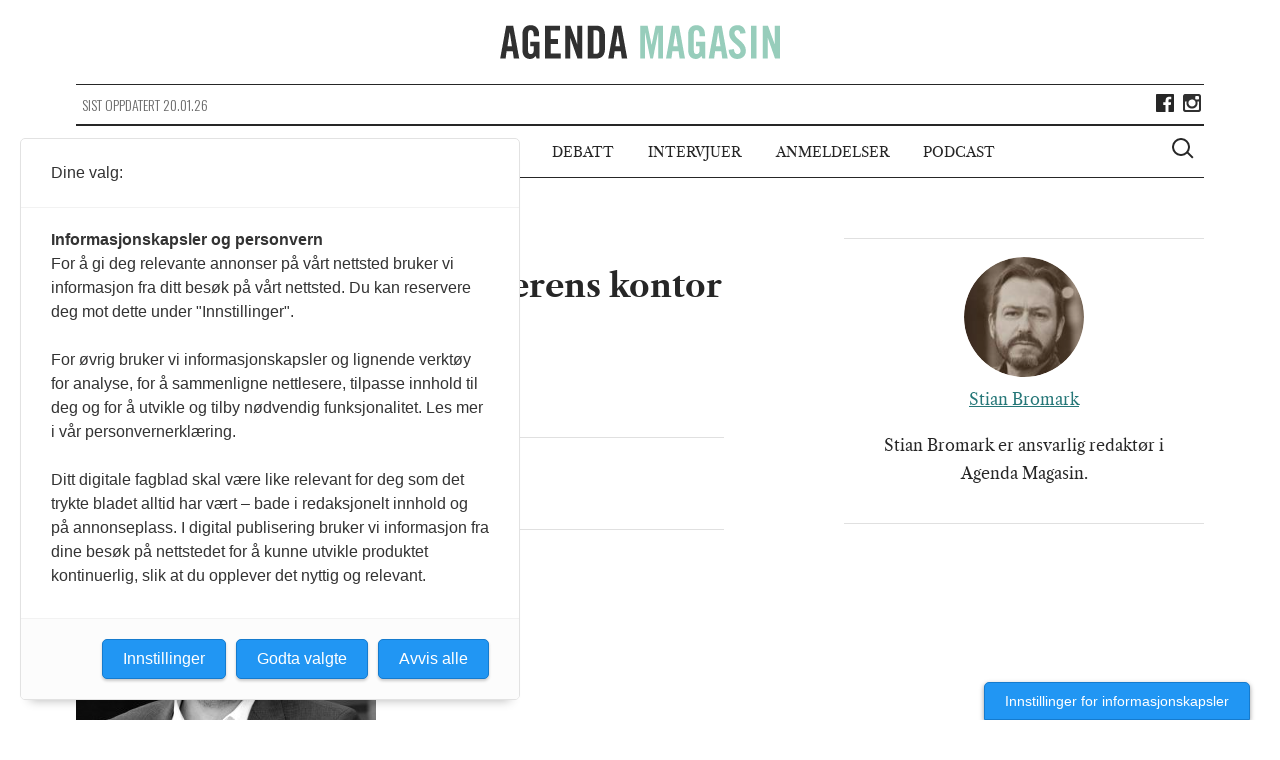

--- FILE ---
content_type: text/html; charset=UTF-8
request_url: https://agendamagasin.no/debatt/en-ny-strategi-for-vekst/lysbakken-foto-statsministerens-kontor/
body_size: 8478
content:

<!doctype html>
<!--[if (IE 8)&!(IEMobile)]>
<html lang="nb-NO" class="no-js lt-ie9"><![endif]-->
<!--[if gt IE 8]><!-->
<html lang="nb-NO" class="no-js"><!--<![endif]-->

<head>
    <meta charset="utf-8">
    <meta http-equiv="X-UA-Compatible" content="IE=edge">
    <meta name="HandheldFriendly" content="True">
    <meta name="MobileOptimized" content="320">
    <meta name="viewport" content="width=device-width, initial-scale=1,shrink-to-fit=no"/>
    <meta property="fb:app_id" content="1084143101630888"/>
    <meta property="fb:pages" content="428193907379911" />

    <link rel="apple-touch-icon" sizes="57x57" href="https://agendamagasin.no/wp-content/themes/ripples/dist/images/browser-icons/apple-touch-icon-57x57.png">
    <link rel="apple-touch-icon" sizes="60x60" href="https://agendamagasin.no/wp-content/themes/ripples/dist/images/browser-icons/apple-touch-icon-60x60.png">
    <link rel="apple-touch-icon" sizes="72x72" href="https://agendamagasin.no/wp-content/themes/ripples/dist/images/browser-icons/apple-touch-icon-72x72.png">
    <link rel="apple-touch-icon" sizes="76x76" href="https://agendamagasin.no/wp-content/themes/ripples/dist/images/browser-icons/apple-touch-icon-76x76.png">
    <link rel="apple-touch-icon" sizes="114x114" href="https://agendamagasin.no/wp-content/themes/ripples/dist/images/browser-icons/apple-touch-icon-114x114.png">
    <link rel="apple-touch-icon" sizes="120x120" href="https://agendamagasin.no/wp-content/themes/ripples/dist/images/browser-icons/apple-touch-icon-120x120.png">
    <link rel="apple-touch-icon" sizes="144x144" href="https://agendamagasin.no/wp-content/themes/ripples/dist/images/browser-icons/apple-touch-icon-144x144.png">
    <link rel="apple-touch-icon" sizes="152x152" href="https://agendamagasin.no/wp-content/themes/ripples/dist/images/browser-icons/apple-touch-icon-152x152.png">
    <link rel="apple-touch-icon" sizes="180x180" href="https://agendamagasin.no/wp-content/themes/ripples/dist/images/browser-icons/apple-touch-icon-180x180.png">
    <link rel="icon" type="image/png" href="https://agendamagasin.no/wp-content/themes/ripples/dist/images/browser-icons/favicon-32x32.png" sizes="32x32">
    <link rel="icon" type="image/png" href="https://agendamagasin.no/wp-content/themes/ripples/dist/images/browser-icons/android-chrome-192x192.png" sizes="192x192">
    <link rel="icon" type="image/png" href="https://agendamagasin.no/wp-content/themes/ripples/dist/images/browser-icons/favicon-96x96.png" sizes="96x96">
    <link rel="icon" type="image/png" href="https://agendamagasin.no/wp-content/themes/ripples/dist/images/browser-icons/favicon-16x16.png" sizes="16x16">
    <link rel="manifest" href="https://agendamagasin.no/wp-content/themes/ripples/dist/images/browser-icons/manifest.json">
    <meta name="msapplication-TileColor" content="#da532c">
    <meta name="msapplication-TileImage" content="https://agendamagasin.no/wp-content/themes/ripples/dist/images/browser-icons/mstile-144x144.png">
    <meta name="theme-color" content="#ffffff">
    <meta name='robots' content='index, follow, max-image-preview:large, max-snippet:-1, max-video-preview:-1' />

	<!-- This site is optimized with the Yoast SEO Premium plugin v21.9 (Yoast SEO v21.9.1) - https://yoast.com/wordpress/plugins/seo/ -->
	<title>lysbakken foto statsministerens kontor - Agenda Magasin</title>
	<link rel="canonical" href="https://agendamagasin.no/debatt/en-ny-strategi-for-vekst/lysbakken-foto-statsministerens-kontor/" />
	<meta property="og:locale" content="nb_NO" />
	<meta property="og:type" content="article" />
	<meta property="og:title" content="lysbakken foto statsministerens kontor - Agenda Magasin" />
	<meta property="og:description" content="Audun Lysbakken, partileder i SV" />
	<meta property="og:url" content="https://agendamagasin.no/debatt/en-ny-strategi-for-vekst/lysbakken-foto-statsministerens-kontor/" />
	<meta property="og:site_name" content="Agenda Magasin" />
	<meta property="article:publisher" content="https://www.facebook.com/agendamagasin" />
	<meta property="article:modified_time" content="2015-10-31T11:30:41+00:00" />
	<meta property="og:image" content="https://agendamagasin.no/debatt/en-ny-strategi-for-vekst/lysbakken-foto-statsministerens-kontor" />
	<meta property="og:image:width" content="1200" />
	<meta property="og:image:height" content="728" />
	<meta property="og:image:type" content="image/jpeg" />
	<meta name="twitter:card" content="summary_large_image" />
	<script type="application/ld+json" class="yoast-schema-graph">{"@context":"https://schema.org","@graph":[{"@type":"WebPage","@id":"https://agendamagasin.no/debatt/en-ny-strategi-for-vekst/lysbakken-foto-statsministerens-kontor/","url":"https://agendamagasin.no/debatt/en-ny-strategi-for-vekst/lysbakken-foto-statsministerens-kontor/","name":"lysbakken foto statsministerens kontor - Agenda Magasin","isPartOf":{"@id":"https://agendamagasin.no/#website"},"primaryImageOfPage":{"@id":"https://agendamagasin.no/debatt/en-ny-strategi-for-vekst/lysbakken-foto-statsministerens-kontor/#primaryimage"},"image":{"@id":"https://agendamagasin.no/debatt/en-ny-strategi-for-vekst/lysbakken-foto-statsministerens-kontor/#primaryimage"},"thumbnailUrl":"https://agendamagasin.no/wp-content/uploads/2015/10/lysbakken-foto-statsministerens-kontor.jpg","datePublished":"2015-10-31T10:53:50+00:00","dateModified":"2015-10-31T11:30:41+00:00","breadcrumb":{"@id":"https://agendamagasin.no/debatt/en-ny-strategi-for-vekst/lysbakken-foto-statsministerens-kontor/#breadcrumb"},"inLanguage":"nb-NO","potentialAction":[{"@type":"ReadAction","target":["https://agendamagasin.no/debatt/en-ny-strategi-for-vekst/lysbakken-foto-statsministerens-kontor/"]}]},{"@type":"ImageObject","inLanguage":"nb-NO","@id":"https://agendamagasin.no/debatt/en-ny-strategi-for-vekst/lysbakken-foto-statsministerens-kontor/#primaryimage","url":"https://agendamagasin.no/wp-content/uploads/2015/10/lysbakken-foto-statsministerens-kontor.jpg","contentUrl":"https://agendamagasin.no/wp-content/uploads/2015/10/lysbakken-foto-statsministerens-kontor.jpg","width":1200,"height":728,"caption":"Audun Lysbakken, partileder i SV"},{"@type":"BreadcrumbList","@id":"https://agendamagasin.no/debatt/en-ny-strategi-for-vekst/lysbakken-foto-statsministerens-kontor/#breadcrumb","itemListElement":[{"@type":"ListItem","position":1,"name":"Home","item":"https://agendamagasin.no/"},{"@type":"ListItem","position":2,"name":"En ny strategi for vekst","item":"https://agendamagasin.no/debatt/en-ny-strategi-for-vekst/"},{"@type":"ListItem","position":3,"name":"lysbakken foto statsministerens kontor"}]},{"@type":"WebSite","@id":"https://agendamagasin.no/#website","url":"https://agendamagasin.no/","name":"www.agendamagasin.no","description":"Agenda Magasin - et nettsted for politisk analyse","alternateName":"A-Mag","potentialAction":[{"@type":"SearchAction","target":{"@type":"EntryPoint","urlTemplate":"https://agendamagasin.no/?s={search_term_string}"},"query-input":"required name=search_term_string"}],"inLanguage":"nb-NO"}]}</script>
	<!-- / Yoast SEO Premium plugin. -->


<link rel='dns-prefetch' href='//www.googletagmanager.com' />
<script type="text/javascript">
window._wpemojiSettings = {"baseUrl":"https:\/\/s.w.org\/images\/core\/emoji\/14.0.0\/72x72\/","ext":".png","svgUrl":"https:\/\/s.w.org\/images\/core\/emoji\/14.0.0\/svg\/","svgExt":".svg","source":{"concatemoji":"https:\/\/agendamagasin.no\/wp-includes\/js\/wp-emoji-release.min.js?ver=6.3.7"}};
/*! This file is auto-generated */
!function(i,n){var o,s,e;function c(e){try{var t={supportTests:e,timestamp:(new Date).valueOf()};sessionStorage.setItem(o,JSON.stringify(t))}catch(e){}}function p(e,t,n){e.clearRect(0,0,e.canvas.width,e.canvas.height),e.fillText(t,0,0);var t=new Uint32Array(e.getImageData(0,0,e.canvas.width,e.canvas.height).data),r=(e.clearRect(0,0,e.canvas.width,e.canvas.height),e.fillText(n,0,0),new Uint32Array(e.getImageData(0,0,e.canvas.width,e.canvas.height).data));return t.every(function(e,t){return e===r[t]})}function u(e,t,n){switch(t){case"flag":return n(e,"\ud83c\udff3\ufe0f\u200d\u26a7\ufe0f","\ud83c\udff3\ufe0f\u200b\u26a7\ufe0f")?!1:!n(e,"\ud83c\uddfa\ud83c\uddf3","\ud83c\uddfa\u200b\ud83c\uddf3")&&!n(e,"\ud83c\udff4\udb40\udc67\udb40\udc62\udb40\udc65\udb40\udc6e\udb40\udc67\udb40\udc7f","\ud83c\udff4\u200b\udb40\udc67\u200b\udb40\udc62\u200b\udb40\udc65\u200b\udb40\udc6e\u200b\udb40\udc67\u200b\udb40\udc7f");case"emoji":return!n(e,"\ud83e\udef1\ud83c\udffb\u200d\ud83e\udef2\ud83c\udfff","\ud83e\udef1\ud83c\udffb\u200b\ud83e\udef2\ud83c\udfff")}return!1}function f(e,t,n){var r="undefined"!=typeof WorkerGlobalScope&&self instanceof WorkerGlobalScope?new OffscreenCanvas(300,150):i.createElement("canvas"),a=r.getContext("2d",{willReadFrequently:!0}),o=(a.textBaseline="top",a.font="600 32px Arial",{});return e.forEach(function(e){o[e]=t(a,e,n)}),o}function t(e){var t=i.createElement("script");t.src=e,t.defer=!0,i.head.appendChild(t)}"undefined"!=typeof Promise&&(o="wpEmojiSettingsSupports",s=["flag","emoji"],n.supports={everything:!0,everythingExceptFlag:!0},e=new Promise(function(e){i.addEventListener("DOMContentLoaded",e,{once:!0})}),new Promise(function(t){var n=function(){try{var e=JSON.parse(sessionStorage.getItem(o));if("object"==typeof e&&"number"==typeof e.timestamp&&(new Date).valueOf()<e.timestamp+604800&&"object"==typeof e.supportTests)return e.supportTests}catch(e){}return null}();if(!n){if("undefined"!=typeof Worker&&"undefined"!=typeof OffscreenCanvas&&"undefined"!=typeof URL&&URL.createObjectURL&&"undefined"!=typeof Blob)try{var e="postMessage("+f.toString()+"("+[JSON.stringify(s),u.toString(),p.toString()].join(",")+"));",r=new Blob([e],{type:"text/javascript"}),a=new Worker(URL.createObjectURL(r),{name:"wpTestEmojiSupports"});return void(a.onmessage=function(e){c(n=e.data),a.terminate(),t(n)})}catch(e){}c(n=f(s,u,p))}t(n)}).then(function(e){for(var t in e)n.supports[t]=e[t],n.supports.everything=n.supports.everything&&n.supports[t],"flag"!==t&&(n.supports.everythingExceptFlag=n.supports.everythingExceptFlag&&n.supports[t]);n.supports.everythingExceptFlag=n.supports.everythingExceptFlag&&!n.supports.flag,n.DOMReady=!1,n.readyCallback=function(){n.DOMReady=!0}}).then(function(){return e}).then(function(){var e;n.supports.everything||(n.readyCallback(),(e=n.source||{}).concatemoji?t(e.concatemoji):e.wpemoji&&e.twemoji&&(t(e.twemoji),t(e.wpemoji)))}))}((window,document),window._wpemojiSettings);
</script>
<style type="text/css">
img.wp-smiley,
img.emoji {
	display: inline !important;
	border: none !important;
	box-shadow: none !important;
	height: 1em !important;
	width: 1em !important;
	margin: 0 0.07em !important;
	vertical-align: -0.1em !important;
	background: none !important;
	padding: 0 !important;
}
</style>
	<link rel='stylesheet' id='wp-block-library-css' href='https://agendamagasin.no/wp-includes/css/dist/block-library/style.min.css?ver=6.3.7' type='text/css' media='all' />
<style id='classic-theme-styles-inline-css' type='text/css'>
/*! This file is auto-generated */
.wp-block-button__link{color:#fff;background-color:#32373c;border-radius:9999px;box-shadow:none;text-decoration:none;padding:calc(.667em + 2px) calc(1.333em + 2px);font-size:1.125em}.wp-block-file__button{background:#32373c;color:#fff;text-decoration:none}
</style>
<style id='global-styles-inline-css' type='text/css'>
body{--wp--preset--color--black: #000000;--wp--preset--color--cyan-bluish-gray: #abb8c3;--wp--preset--color--white: #ffffff;--wp--preset--color--pale-pink: #f78da7;--wp--preset--color--vivid-red: #cf2e2e;--wp--preset--color--luminous-vivid-orange: #ff6900;--wp--preset--color--luminous-vivid-amber: #fcb900;--wp--preset--color--light-green-cyan: #7bdcb5;--wp--preset--color--vivid-green-cyan: #00d084;--wp--preset--color--pale-cyan-blue: #8ed1fc;--wp--preset--color--vivid-cyan-blue: #0693e3;--wp--preset--color--vivid-purple: #9b51e0;--wp--preset--gradient--vivid-cyan-blue-to-vivid-purple: linear-gradient(135deg,rgba(6,147,227,1) 0%,rgb(155,81,224) 100%);--wp--preset--gradient--light-green-cyan-to-vivid-green-cyan: linear-gradient(135deg,rgb(122,220,180) 0%,rgb(0,208,130) 100%);--wp--preset--gradient--luminous-vivid-amber-to-luminous-vivid-orange: linear-gradient(135deg,rgba(252,185,0,1) 0%,rgba(255,105,0,1) 100%);--wp--preset--gradient--luminous-vivid-orange-to-vivid-red: linear-gradient(135deg,rgba(255,105,0,1) 0%,rgb(207,46,46) 100%);--wp--preset--gradient--very-light-gray-to-cyan-bluish-gray: linear-gradient(135deg,rgb(238,238,238) 0%,rgb(169,184,195) 100%);--wp--preset--gradient--cool-to-warm-spectrum: linear-gradient(135deg,rgb(74,234,220) 0%,rgb(151,120,209) 20%,rgb(207,42,186) 40%,rgb(238,44,130) 60%,rgb(251,105,98) 80%,rgb(254,248,76) 100%);--wp--preset--gradient--blush-light-purple: linear-gradient(135deg,rgb(255,206,236) 0%,rgb(152,150,240) 100%);--wp--preset--gradient--blush-bordeaux: linear-gradient(135deg,rgb(254,205,165) 0%,rgb(254,45,45) 50%,rgb(107,0,62) 100%);--wp--preset--gradient--luminous-dusk: linear-gradient(135deg,rgb(255,203,112) 0%,rgb(199,81,192) 50%,rgb(65,88,208) 100%);--wp--preset--gradient--pale-ocean: linear-gradient(135deg,rgb(255,245,203) 0%,rgb(182,227,212) 50%,rgb(51,167,181) 100%);--wp--preset--gradient--electric-grass: linear-gradient(135deg,rgb(202,248,128) 0%,rgb(113,206,126) 100%);--wp--preset--gradient--midnight: linear-gradient(135deg,rgb(2,3,129) 0%,rgb(40,116,252) 100%);--wp--preset--font-size--small: 13px;--wp--preset--font-size--medium: 20px;--wp--preset--font-size--large: 36px;--wp--preset--font-size--x-large: 42px;--wp--preset--spacing--20: 0.44rem;--wp--preset--spacing--30: 0.67rem;--wp--preset--spacing--40: 1rem;--wp--preset--spacing--50: 1.5rem;--wp--preset--spacing--60: 2.25rem;--wp--preset--spacing--70: 3.38rem;--wp--preset--spacing--80: 5.06rem;--wp--preset--shadow--natural: 6px 6px 9px rgba(0, 0, 0, 0.2);--wp--preset--shadow--deep: 12px 12px 50px rgba(0, 0, 0, 0.4);--wp--preset--shadow--sharp: 6px 6px 0px rgba(0, 0, 0, 0.2);--wp--preset--shadow--outlined: 6px 6px 0px -3px rgba(255, 255, 255, 1), 6px 6px rgba(0, 0, 0, 1);--wp--preset--shadow--crisp: 6px 6px 0px rgba(0, 0, 0, 1);}:where(.is-layout-flex){gap: 0.5em;}:where(.is-layout-grid){gap: 0.5em;}body .is-layout-flow > .alignleft{float: left;margin-inline-start: 0;margin-inline-end: 2em;}body .is-layout-flow > .alignright{float: right;margin-inline-start: 2em;margin-inline-end: 0;}body .is-layout-flow > .aligncenter{margin-left: auto !important;margin-right: auto !important;}body .is-layout-constrained > .alignleft{float: left;margin-inline-start: 0;margin-inline-end: 2em;}body .is-layout-constrained > .alignright{float: right;margin-inline-start: 2em;margin-inline-end: 0;}body .is-layout-constrained > .aligncenter{margin-left: auto !important;margin-right: auto !important;}body .is-layout-constrained > :where(:not(.alignleft):not(.alignright):not(.alignfull)){max-width: var(--wp--style--global--content-size);margin-left: auto !important;margin-right: auto !important;}body .is-layout-constrained > .alignwide{max-width: var(--wp--style--global--wide-size);}body .is-layout-flex{display: flex;}body .is-layout-flex{flex-wrap: wrap;align-items: center;}body .is-layout-flex > *{margin: 0;}body .is-layout-grid{display: grid;}body .is-layout-grid > *{margin: 0;}:where(.wp-block-columns.is-layout-flex){gap: 2em;}:where(.wp-block-columns.is-layout-grid){gap: 2em;}:where(.wp-block-post-template.is-layout-flex){gap: 1.25em;}:where(.wp-block-post-template.is-layout-grid){gap: 1.25em;}.has-black-color{color: var(--wp--preset--color--black) !important;}.has-cyan-bluish-gray-color{color: var(--wp--preset--color--cyan-bluish-gray) !important;}.has-white-color{color: var(--wp--preset--color--white) !important;}.has-pale-pink-color{color: var(--wp--preset--color--pale-pink) !important;}.has-vivid-red-color{color: var(--wp--preset--color--vivid-red) !important;}.has-luminous-vivid-orange-color{color: var(--wp--preset--color--luminous-vivid-orange) !important;}.has-luminous-vivid-amber-color{color: var(--wp--preset--color--luminous-vivid-amber) !important;}.has-light-green-cyan-color{color: var(--wp--preset--color--light-green-cyan) !important;}.has-vivid-green-cyan-color{color: var(--wp--preset--color--vivid-green-cyan) !important;}.has-pale-cyan-blue-color{color: var(--wp--preset--color--pale-cyan-blue) !important;}.has-vivid-cyan-blue-color{color: var(--wp--preset--color--vivid-cyan-blue) !important;}.has-vivid-purple-color{color: var(--wp--preset--color--vivid-purple) !important;}.has-black-background-color{background-color: var(--wp--preset--color--black) !important;}.has-cyan-bluish-gray-background-color{background-color: var(--wp--preset--color--cyan-bluish-gray) !important;}.has-white-background-color{background-color: var(--wp--preset--color--white) !important;}.has-pale-pink-background-color{background-color: var(--wp--preset--color--pale-pink) !important;}.has-vivid-red-background-color{background-color: var(--wp--preset--color--vivid-red) !important;}.has-luminous-vivid-orange-background-color{background-color: var(--wp--preset--color--luminous-vivid-orange) !important;}.has-luminous-vivid-amber-background-color{background-color: var(--wp--preset--color--luminous-vivid-amber) !important;}.has-light-green-cyan-background-color{background-color: var(--wp--preset--color--light-green-cyan) !important;}.has-vivid-green-cyan-background-color{background-color: var(--wp--preset--color--vivid-green-cyan) !important;}.has-pale-cyan-blue-background-color{background-color: var(--wp--preset--color--pale-cyan-blue) !important;}.has-vivid-cyan-blue-background-color{background-color: var(--wp--preset--color--vivid-cyan-blue) !important;}.has-vivid-purple-background-color{background-color: var(--wp--preset--color--vivid-purple) !important;}.has-black-border-color{border-color: var(--wp--preset--color--black) !important;}.has-cyan-bluish-gray-border-color{border-color: var(--wp--preset--color--cyan-bluish-gray) !important;}.has-white-border-color{border-color: var(--wp--preset--color--white) !important;}.has-pale-pink-border-color{border-color: var(--wp--preset--color--pale-pink) !important;}.has-vivid-red-border-color{border-color: var(--wp--preset--color--vivid-red) !important;}.has-luminous-vivid-orange-border-color{border-color: var(--wp--preset--color--luminous-vivid-orange) !important;}.has-luminous-vivid-amber-border-color{border-color: var(--wp--preset--color--luminous-vivid-amber) !important;}.has-light-green-cyan-border-color{border-color: var(--wp--preset--color--light-green-cyan) !important;}.has-vivid-green-cyan-border-color{border-color: var(--wp--preset--color--vivid-green-cyan) !important;}.has-pale-cyan-blue-border-color{border-color: var(--wp--preset--color--pale-cyan-blue) !important;}.has-vivid-cyan-blue-border-color{border-color: var(--wp--preset--color--vivid-cyan-blue) !important;}.has-vivid-purple-border-color{border-color: var(--wp--preset--color--vivid-purple) !important;}.has-vivid-cyan-blue-to-vivid-purple-gradient-background{background: var(--wp--preset--gradient--vivid-cyan-blue-to-vivid-purple) !important;}.has-light-green-cyan-to-vivid-green-cyan-gradient-background{background: var(--wp--preset--gradient--light-green-cyan-to-vivid-green-cyan) !important;}.has-luminous-vivid-amber-to-luminous-vivid-orange-gradient-background{background: var(--wp--preset--gradient--luminous-vivid-amber-to-luminous-vivid-orange) !important;}.has-luminous-vivid-orange-to-vivid-red-gradient-background{background: var(--wp--preset--gradient--luminous-vivid-orange-to-vivid-red) !important;}.has-very-light-gray-to-cyan-bluish-gray-gradient-background{background: var(--wp--preset--gradient--very-light-gray-to-cyan-bluish-gray) !important;}.has-cool-to-warm-spectrum-gradient-background{background: var(--wp--preset--gradient--cool-to-warm-spectrum) !important;}.has-blush-light-purple-gradient-background{background: var(--wp--preset--gradient--blush-light-purple) !important;}.has-blush-bordeaux-gradient-background{background: var(--wp--preset--gradient--blush-bordeaux) !important;}.has-luminous-dusk-gradient-background{background: var(--wp--preset--gradient--luminous-dusk) !important;}.has-pale-ocean-gradient-background{background: var(--wp--preset--gradient--pale-ocean) !important;}.has-electric-grass-gradient-background{background: var(--wp--preset--gradient--electric-grass) !important;}.has-midnight-gradient-background{background: var(--wp--preset--gradient--midnight) !important;}.has-small-font-size{font-size: var(--wp--preset--font-size--small) !important;}.has-medium-font-size{font-size: var(--wp--preset--font-size--medium) !important;}.has-large-font-size{font-size: var(--wp--preset--font-size--large) !important;}.has-x-large-font-size{font-size: var(--wp--preset--font-size--x-large) !important;}
.wp-block-navigation a:where(:not(.wp-element-button)){color: inherit;}
:where(.wp-block-post-template.is-layout-flex){gap: 1.25em;}:where(.wp-block-post-template.is-layout-grid){gap: 1.25em;}
:where(.wp-block-columns.is-layout-flex){gap: 2em;}:where(.wp-block-columns.is-layout-grid){gap: 2em;}
.wp-block-pullquote{font-size: 1.5em;line-height: 1.6;}
</style>
<link rel='stylesheet' id='fvp-frontend-css' href='https://agendamagasin.no/wp-content/plugins/featured-video-plus/styles/frontend.css?ver=2.3.3' type='text/css' media='all' />
<link rel='stylesheet' id='cyclone-template-style-dark-0-css' href='https://agendamagasin.no/wp-content/plugins/cyclone-slider-2/templates/dark/style.css?ver=3.2.0' type='text/css' media='all' />
<link rel='stylesheet' id='cyclone-template-style-default-0-css' href='https://agendamagasin.no/wp-content/plugins/cyclone-slider-2/templates/default/style.css?ver=3.2.0' type='text/css' media='all' />
<link rel='stylesheet' id='cyclone-template-style-standard-0-css' href='https://agendamagasin.no/wp-content/plugins/cyclone-slider-2/templates/standard/style.css?ver=3.2.0' type='text/css' media='all' />
<link rel='stylesheet' id='cyclone-template-style-thumbnails-0-css' href='https://agendamagasin.no/wp-content/plugins/cyclone-slider-2/templates/thumbnails/style.css?ver=3.2.0' type='text/css' media='all' />
<link rel='stylesheet' id='ripples_css-css' href='https://agendamagasin.no/wp-content/themes/ripples/dist/styles/main.css' type='text/css' media='all' />
<link rel='stylesheet' id='forms_css-css' href='https://agendamagasin.no/wp-content/themes/ripples/dist/styles/custom.css' type='text/css' media='all' />
<script type='text/javascript' src='https://agendamagasin.no/wp-includes/js/jquery/jquery.min.js?ver=3.7.0' id='jquery-core-js'></script>
<script type='text/javascript' src='https://agendamagasin.no/wp-includes/js/jquery/jquery-migrate.min.js?ver=3.4.1' id='jquery-migrate-js'></script>
<script type='text/javascript' src='https://agendamagasin.no/wp-content/plugins/featured-video-plus/js/jquery.fitvids.min.js?ver=master-2015-08' id='jquery.fitvids-js'></script>
<script type='text/javascript' id='fvp-frontend-js-extra'>
/* <![CDATA[ */
var fvpdata = {"ajaxurl":"https:\/\/agendamagasin.no\/wp-admin\/admin-ajax.php","nonce":"5e45c03145","fitvids":"1","dynamic":"","overlay":"","opacity":"0.75","color":"b","width":"640"};
/* ]]> */
</script>
<script type='text/javascript' src='https://agendamagasin.no/wp-content/plugins/featured-video-plus/js/frontend.min.js?ver=2.3.3' id='fvp-frontend-js'></script>

<!-- Google Analytics snippet added by Site Kit -->
<script type='text/javascript' src='https://www.googletagmanager.com/gtag/js?id=GT-WF4DTVQ' id='google_gtagjs-js' async></script>
<script id="google_gtagjs-js-after" type="text/javascript">
window.dataLayer = window.dataLayer || [];function gtag(){dataLayer.push(arguments);}
gtag("js", new Date());
gtag("set", "developer_id.dZTNiMT", true);
gtag("config", "GT-WF4DTVQ");
</script>

<!-- End Google Analytics snippet added by Site Kit -->
<script type='text/javascript' src='https://agendamagasin.no/wp-content/themes/ripples/dist/scripts/modernizr.js' id='modernizr-js'></script>
<link rel="https://api.w.org/" href="https://agendamagasin.no/wp-json/" /><link rel="alternate" type="application/json" href="https://agendamagasin.no/wp-json/wp/v2/media/266" /><link rel="alternate" type="application/json+oembed" href="https://agendamagasin.no/wp-json/oembed/1.0/embed?url=https%3A%2F%2Fagendamagasin.no%2Fdebatt%2Fen-ny-strategi-for-vekst%2Flysbakken-foto-statsministerens-kontor%2F" />
<link rel="alternate" type="text/xml+oembed" href="https://agendamagasin.no/wp-json/oembed/1.0/embed?url=https%3A%2F%2Fagendamagasin.no%2Fdebatt%2Fen-ny-strategi-for-vekst%2Flysbakken-foto-statsministerens-kontor%2F&#038;format=xml" />
			<meta property="fb:pages" content="428193907379911" />
			<meta name="generator" content="Site Kit by Google 1.103.0" /><script src="https://t.atmng.io/fag_pressen/00fOwsj90.prod.js" async></script>
<link rel="icon" href="https://agendamagasin.no/wp-content/uploads/2015/11/cropped-Agenda-Magasin-logo1-32x32.png" sizes="32x32" />
<link rel="icon" href="https://agendamagasin.no/wp-content/uploads/2015/11/cropped-Agenda-Magasin-logo1-192x192.png" sizes="192x192" />
<link rel="apple-touch-icon" href="https://agendamagasin.no/wp-content/uploads/2015/11/cropped-Agenda-Magasin-logo1-180x180.png" />
<meta name="msapplication-TileImage" content="https://agendamagasin.no/wp-content/uploads/2015/11/cropped-Agenda-Magasin-logo1-270x270.png" />
</head><body class="attachment attachment-template-default single single-attachment postid-266 attachmentid-266 attachment-jpeg lysbakken-foto-statsministerens-kontor page" itemscope itemtype="http://schema.org/WebPage">
<script>
    window.fbAsyncInit = function() {
        FB.init({
            appId      : '1084143101630888',
            xfbml      : true,
            version    : 'v2.4'
        });
    };

    (function(d, s, id){
        var js, fjs = d.getElementsByTagName(s)[0];
        if (d.getElementById(id)) {return;}
        js = d.createElement(s); js.id = id;
        js.src = "//connect.facebook.net/en_US/sdk.js";
        fjs.parentNode.insertBefore(js, fjs);
    }(document, 'script', 'facebook-jssdk'));
</script>
<!--[if lt IE 9]>
<div class="alert alert-warning">
    Du bruker en browser som er utdatert! Vennligst <a href="http://browsehappy.com/">oppgrader din browser</a></div>
<![endif]-->

<div class="outer-container">
    <header class="header" role="banner" itemscope itemtype="http://schema.org/WPHeader">
                <a href="javascript://" class="menu-icon-wrapper" >
            <span class="menu-icon cross"></span>
            <span class="is-vishidden">Meny</span>
        </a>

                <div id="logo" itemscope itemtype="http://schema.org/Organization">
            <a href="https://agendamagasin.no" rel="nofollow"><img src="https://agendamagasin.no/wp-content/themes/ripples/dist/images/logo.svg" alt="Agenda Magasin logo"/>
                <span class="is-vishidden">Agenda Magasin</span>
            </a>
        </div>

        <div class="site-updated hidden-lt-medium">
            <div class="date">
                Sist oppdatert 20.01.26            </div>

                        <div class="social share-box">
                                    <a class="icon facebook" href="https://www.facebook.com/agendamagasin/" target="_blank"><span class="is-vishidden">Lik Agenda Magasin på Facebook</span></a>
                                                                    <a class="icon instagram" href="https://www.instagram.com/agendamagasin" target="_blank"><span class="is-vishidden">Følg Agenda Magasin på Instagram</span></a>
                            </div>
        </div>


                <nav id="primary-navigation" class="navigation" class="main-menu" role="navigation" itemscope itemtype="http://schema.org/SiteNavigationElement">
<!--            <h2 class="is-vishidden">--><!--</h2>-->
            <ul id="menu-hovedmeny" class="main-menu"><li class="menu-item menu-artikler"><a href="/artikler">Artikler</a></li>
<li class="menu-item menu-kommentarer"><a href="/kommentarer">Kommentarer</a></li>
<li class="menu-item menu-debatt"><a href="/debatt">Debatt</a></li>
<li class="menu-item menu-intervjuer"><a href="/intervjuer">Intervjuer</a></li>
<li class="menu-item menu-anmeldelser"><a href="/anmeldelser">Anmeldelser</a></li>
<li class="menu-item menu-podcast"><a href="https://agendamagasin.no/podcast/">Podcast</a></li>
</ul>
                        <a href="javascript://" class="btn-search" aria-haspopup="true" aria-label="Vis søkeboks">
                <div class="search-icon-wrapper">
                    <span class="search-icon"></span>
                </div>
                <span class="is-vishidden">Vis søkeboks</span>
            </a>
        </nav>

                <div class="search-wrapper">
            <div class="outer-container">
                <form role="search" method="get" class="search-form form-inline" action="https://agendamagasin.no/">
    <label class="sr-only" for="s">Søk etter:</label>

    <div class="input-group">
        <input type="search" value="" name="s" id="s" class="search-field form-control" placeholder="Søk Agenda Magasin" required>
        <div class="search-icon-wrapper">
            <span class="search-icon"></span>
        </div>
        <span class="is-vishidden">Vis søkeboks</span>
        <span class="input-group-btn">
            <button type="submit" class="search-submit btn btn-default" aria-label="Søk">Søk</button>
        </span>
    </div>
</form>
            </div>
        </div>
    </header>
</div><div class="wrap container" role="document">
        <div class="outer-container">
        <main id="main" role="main" itemscope itemprop="mainContentOfPage" itemtype="http://schema.org/Blog">

	<article class="standard-article clearfix post-266 attachment type-attachment status-inherit hentry" >

				<div class="clearfix">
			<div class="entry-content clearfix">
									<time class="updated" datetime="2015-10-31T10:53:50+01:00">31 okt 15</time>
					<h1 class="article-title">lysbakken foto statsministerens kontor</h1>
					<p class="byline author">
						av <a href="https://agendamagasin.no/forfatter/stian/" title="Posts by Stian Bromark" class="author url fn" rel="author">Stian Bromark</a>					</p>
													<div class="article-ingress">
						<p>Audun Lysbakken, partileder i SV</p>
					</div>
				
				<div class="share-box">
    <p class="share-box-title">Del artikkel</p>
    <a class="icon facebook" href="https://www.facebook.com/sharer/sharer.php?u=https://agendamagasin.no/debatt/en-ny-strategi-for-vekst/lysbakken-foto-statsministerens-kontor/"><span class="is-vishidden">Del på Facebook</span></a>
    <a class="icon twitter" href="https://twitter.com/home?status=lysbakken+foto+statsministerens+kontor+-+https%3A%2F%2Fagendamagasin.no%2Fdebatt%2Fen-ny-strategi-for-vekst%2Flysbakken-foto-statsministerens-kontor%2F"><span class="is-vishidden">Del på Twitter</span></a>
    <a class="icon mail" href="mailto:?subject=lysbakken foto statsministerens kontor&body=Hei.%0A%0AJeg%20anbefaler%20at%20du%20leser%20denne:%20https://agendamagasin.no/debatt/en-ny-strategi-for-vekst/lysbakken-foto-statsministerens-kontor/"><span class="is-vishidden">Del på mail</span></a>
</div>				<p class="attachment"><a href='https://agendamagasin.no/wp-content/uploads/2015/10/lysbakken-foto-statsministerens-kontor.jpg'><img fetchpriority="high" width="300" height="182" src="https://agendamagasin.no/wp-content/uploads/2015/10/lysbakken-foto-statsministerens-kontor-300x182.jpg" class="attachment-medium size-medium" alt="" decoding="async" srcset="https://agendamagasin.no/wp-content/uploads/2015/10/lysbakken-foto-statsministerens-kontor-300x182.jpg 300w, https://agendamagasin.no/wp-content/uploads/2015/10/lysbakken-foto-statsministerens-kontor-1024x621.jpg 1024w, https://agendamagasin.no/wp-content/uploads/2015/10/lysbakken-foto-statsministerens-kontor.jpg 1200w" sizes="(max-width: 300px) 100vw, 300px" /></a></p>
				<div class="share-box">
    <p class="share-box-title">Del artikkel</p>
    <a class="icon facebook" href="https://www.facebook.com/sharer/sharer.php?u=https://agendamagasin.no/debatt/en-ny-strategi-for-vekst/lysbakken-foto-statsministerens-kontor/"><span class="is-vishidden">Del på Facebook</span></a>
    <a class="icon twitter" href="https://twitter.com/home?status=lysbakken+foto+statsministerens+kontor+-+https%3A%2F%2Fagendamagasin.no%2Fdebatt%2Fen-ny-strategi-for-vekst%2Flysbakken-foto-statsministerens-kontor%2F"><span class="is-vishidden">Del på Twitter</span></a>
    <a class="icon mail" href="mailto:?subject=lysbakken foto statsministerens kontor&body=Hei.%0A%0AJeg%20anbefaler%20at%20du%20leser%20denne:%20https://agendamagasin.no/debatt/en-ny-strategi-for-vekst/lysbakken-foto-statsministerens-kontor/"><span class="is-vishidden">Del på mail</span></a>
</div>				<div class="dfp-expand"></div>			</div>
			
<aside class="sidebar clearfix">

	<div class="biographies"><ul class="article-authors-bio"><li class="authors-list-item"><a href="https://agendamagasin.no/forfatter/stian/"><div class="wrappp"><div class="img-flow ratio-1-1"><img width="150" height="150" src="https://agendamagasin.no/wp-content/uploads/2022/04/stian-e1650456475755-150x150.jpg" class="attachment-thumbnail size-thumbnail" alt="Stian Bromark" decoding="async" loading="lazy" srcset="https://agendamagasin.no/wp-content/uploads/2022/04/stian-e1650456475755-150x150.jpg 150w, https://agendamagasin.no/wp-content/uploads/2022/04/stian-e1650456475755-50x50.jpg 50w" sizes="(max-width: 150px) 100vw, 150px" /><div class="image-overlay sepia"></div></div></div><p class="author-name">Stian Bromark</p></a><div class="author-description"><p>Stian Bromark er ansvarlig redaktør i Agenda Magasin.</p>
</div></li></ul></div></aside>		</div>

	</article>


<div class="facebook-comments">
    <h2 class="line-heading white">
        <span class="line-content"> Kommentarer</span>
    </h2>

    <div class="fb-comments" data-href="https://agendamagasin.no/debatt/en-ny-strategi-for-vekst/lysbakken-foto-statsministerens-kontor/" data-numposts="5" data-width="100%"></div>
</div>

</main>

            </div>
</div>


<footer class="footer" role="contentinfo" itemscope itemtype="http://schema.org/WPFooter">
    <div class="outer-container">
        <div class="footer-social">
            <h2>Følg oss:</h2>
            <ul class="social-menu">
                                    <li>
                        <a href="https://www.facebook.com/agendamagasin/" target="_blank">facebook »</a>
                    </li>
                                                                    <li>
                        <a href="https://www.instagram.com/agendamagasin" target="_blank">Instagram »</a>
                    </li>
                            </ul>
        </div>

        <ul id="menu-footermeny" class="footer-menu"><li class=" menu-vare-bidragsytere menu-item menu-vare-bidragsytere"><a href="https://agendamagasin.no/bidragsytere/">Våre bidragsytere</a></li>
<li class=" menu-om-agenda-magasin menu-item menu-om-agenda-magasin"><a href="https://agendamagasin.no/agenda-magasin/">Om Agenda Magasin</a></li>
<li class=" menu-forside menu-item menu-forside"><a href="https://agendamagasin.no/">Forside</a></li>
<li class=" menu-personvern menu-item menu-personvern"><a href="https://agendamagasin.no/personvern/">Personvern</a></li>
<li class=" menu-meld-deg-pa-nyhetsbrevet menu-item menu-meld-deg-pa-nyhetsbrevet"><a href="https://agendamagasin.no/meld-deg-pa-nyhetsbrevet-til-agenda-magasin/">Meld deg på nyhetsbrevet</a></li>
</ul>


        <p class="footer-info">
            Ansvarlig redaktør: <a href="https://agendamagasin.no/forfatter/stian/">Stian Bromark</a> &#8226;
            Org.nummer: 919118784 &#8226; 
            &copy; 2026  – <span class="sans">Agenda Magasin</sans>        </p>
    </div>
</footer><script type='text/javascript' id='boxzilla-js-extra'>
/* <![CDATA[ */
var boxzilla_options = {"testMode":"","boxes":[]};
/* ]]> */
</script>
<script type='text/javascript' src='https://agendamagasin.no/wp-content/plugins/boxzilla/assets/js/script.min.js?ver=3.2.27' id='boxzilla-js'></script>
<script type='text/javascript' src='https://agendamagasin.no/wp-content/plugins/cyclone-slider-2/libs/cycle2/jquery.cycle2.min.js?ver=3.2.0' id='jquery-cycle2-js'></script>
<script type='text/javascript' src='https://agendamagasin.no/wp-content/plugins/cyclone-slider-2/libs/cycle2/jquery.cycle2.carousel.min.js?ver=3.2.0' id='jquery-cycle2-carousel-js'></script>
<script type='text/javascript' src='https://agendamagasin.no/wp-content/plugins/cyclone-slider-2/libs/cycle2/jquery.cycle2.swipe.min.js?ver=3.2.0' id='jquery-cycle2-swipe-js'></script>
<script type='text/javascript' src='https://agendamagasin.no/wp-content/plugins/cyclone-slider-2/libs/cycle2/jquery.cycle2.tile.min.js?ver=3.2.0' id='jquery-cycle2-tile-js'></script>
<script type='text/javascript' src='https://agendamagasin.no/wp-content/plugins/cyclone-slider-2/libs/cycle2/jquery.cycle2.video.min.js?ver=3.2.0' id='jquery-cycle2-video-js'></script>
<script type='text/javascript' src='https://agendamagasin.no/wp-content/plugins/cyclone-slider-2/templates/dark/script.js?ver=3.2.0' id='cyclone-template-script-dark-0-js'></script>
<script type='text/javascript' src='https://agendamagasin.no/wp-content/plugins/cyclone-slider-2/templates/thumbnails/script.js?ver=3.2.0' id='cyclone-template-script-thumbnails-0-js'></script>
<script type='text/javascript' src='https://agendamagasin.no/wp-content/plugins/cyclone-slider-2/libs/vimeo-player-js/player.js?ver=3.2.0' id='vimeo-player-js-js'></script>
<script type='text/javascript' src='https://agendamagasin.no/wp-content/plugins/cyclone-slider-2/js/client.js?ver=3.2.0' id='cyclone-client-js'></script>
<script type='text/javascript' src='https://agendamagasin.no/wp-includes/js/comment-reply.min.js?ver=6.3.7' id='comment-reply-js'></script>
<script type='text/javascript' id='ripples_js-js-extra'>
/* <![CDATA[ */
var wp_vars = {"dfpID":"38586112","dfpTarget":{"env":"prod","site":"agendamagasin.no","section":"Media","context":"article"}};
/* ]]> */
</script>
<script type='text/javascript' src='https://agendamagasin.no/wp-content/themes/ripples/dist/scripts/main.min.js' id='ripples_js-js'></script>
</body>
</html>


--- FILE ---
content_type: image/svg+xml
request_url: https://agendamagasin.no/wp-content/themes/ripples/dist/images/icon-instagram.svg
body_size: 215
content:
<svg width="24" height="24" viewBox="0 0 24 24" version="1.1" xmlns="http://www.w3.org/2000/svg"><path d="M3.08 0h17.839C22.614 0 24 1.254 24 3.08v17.839C24 22.746 22.614 24 20.919 24H3.079C1.386 24 0 22.746 0 20.919V3.079C0 1.254 1.386 0 3.08 0zm14.403 2.666c-.595 0-1.08.486-1.08 1.081v2.586c0 .595.486 1.082 1.08 1.082h2.713c.594 0 1.08-.487 1.08-1.082V3.747c0-.595-.486-1.081-1.08-1.081h-2.713zm3.805 7.483h-2.114c.2.653.31 1.344.31 2.06 0 3.991-3.341 7.228-7.462 7.228-4.12 0-7.459-3.237-7.459-7.229 0-.715.108-1.406.308-2.059H2.666v10.139c0 .524.429.953.954.953h16.713a.956.956 0 0 0 .954-.953V10.149zm-9.265-2.872c-2.662 0-4.82 2.09-4.82 4.67s2.158 4.672 4.82 4.672c2.662 0 4.82-2.091 4.82-4.671s-2.158-4.671-4.82-4.671z" fill="#303030" stroke="none" stroke-width="1" fill-rule="evenodd"/></svg>

--- FILE ---
content_type: application/javascript
request_url: https://agendamagasin.no/wp-content/themes/ripples/dist/scripts/main.min.js
body_size: 18937
content:
var requirejs,require,define;(function(global){function isFunction(e){return ostring.call(e)==="[object Function]"}function isArray(e){return ostring.call(e)==="[object Array]"}function each(e,t){if(e){var n;for(n=0;n<e.length;n+=1)if(e[n]&&t(e[n],n,e))break}}function eachReverse(e,t){if(e){var n;for(n=e.length-1;n>-1;n-=1)if(e[n]&&t(e[n],n,e))break}}function hasProp(e,t){return hasOwn.call(e,t)}function getOwn(e,t){return hasProp(e,t)&&e[t]}function eachProp(e,t){var n;for(n in e)if(hasProp(e,n)&&t(e[n],n))break}function mixin(e,t,n,r){return t&&eachProp(t,function(t,i){if(n||!hasProp(e,i))r&&typeof t=="object"&&t&&!isArray(t)&&!isFunction(t)&&!(t instanceof RegExp)?(e[i]||(e[i]={}),mixin(e[i],t,n,r)):e[i]=t}),e}function bind(e,t){return function(){return t.apply(e,arguments)}}function scripts(){return document.getElementsByTagName("script")}function defaultOnError(e){throw e}function getGlobal(e){if(!e)return e;var t=global;return each(e.split("."),function(e){t=t[e]}),t}function makeError(e,t,n,r){var i=new Error(t+"\nhttp://requirejs.org/docs/errors.html#"+e);return i.requireType=e,i.requireModules=r,n&&(i.originalError=n),i}function newContext(e){function m(e){var t,n;for(t=0;t<e.length;t++){n=e[t];if(n===".")e.splice(t,1),t-=1;else if(n===".."){if(t===0||t===1&&e[2]===".."||e[t-1]==="..")continue;t>0&&(e.splice(t-1,2),t-=2)}}}function g(e,t,n){var r,i,s,u,a,f,l,c,h,p,d,v,g=t&&t.split("/"),y=o.map,b=y&&y["*"];e&&(e=e.split("/"),l=e.length-1,o.nodeIdCompat&&jsSuffixRegExp.test(e[l])&&(e[l]=e[l].replace(jsSuffixRegExp,"")),e[0].charAt(0)==="."&&g&&(v=g.slice(0,g.length-1),e=v.concat(e)),m(e),e=e.join("/"));if(n&&y&&(g||b)){s=e.split("/");e:for(u=s.length;u>0;u-=1){f=s.slice(0,u).join("/");if(g)for(a=g.length;a>0;a-=1){i=getOwn(y,g.slice(0,a).join("/"));if(i){i=getOwn(i,f);if(i){c=i,h=u;break e}}}!p&&b&&getOwn(b,f)&&(p=getOwn(b,f),d=u)}!c&&p&&(c=p,h=d),c&&(s.splice(0,h,c),e=s.join("/"))}return r=getOwn(o.pkgs,e),r?r:e}function y(e){isBrowser&&each(scripts(),function(t){if(t.getAttribute("data-requiremodule")===e&&t.getAttribute("data-requirecontext")===r.contextName)return t.parentNode.removeChild(t),!0})}function b(e){var t=getOwn(o.paths,e);if(t&&isArray(t)&&t.length>1)return t.shift(),r.require.undef(e),r.makeRequire(null,{skipMap:!0})([e]),!0}function w(e){var t,n=e?e.indexOf("!"):-1;return n>-1&&(t=e.substring(0,n),e=e.substring(n+1,e.length)),[t,e]}function E(e,t,n,i){var s,o,u,a,f=null,l=t?t.name:null,h=e,p=!0,m="";return e||(p=!1,e="_@r"+(d+=1)),a=w(e),f=a[0],e=a[1],f&&(f=g(f,l,i),o=getOwn(c,f)),e&&(f?o&&o.normalize?m=o.normalize(e,function(e){return g(e,l,i)}):m=e.indexOf("!")===-1?g(e,l,i):e:(m=g(e,l,i),a=w(m),f=a[0],m=a[1],n=!0,s=r.nameToUrl(m))),u=f&&!o&&!n?"_unnormalized"+(v+=1):"",{prefix:f,name:m,parentMap:t,unnormalized:!!u,url:s,originalName:h,isDefine:p,id:(f?f+"!"+m:m)+u}}function S(e){var t=e.id,n=getOwn(u,t);return n||(n=u[t]=new r.Module(e)),n}function x(e,t,n){var r=e.id,i=getOwn(u,r);hasProp(c,r)&&(!i||i.defineEmitComplete)?t==="defined"&&n(c[r]):(i=S(e),i.error&&t==="error"?n(i.error):i.on(t,n))}function T(e,t){var n=e.requireModules,r=!1;t?t(e):(each(n,function(t){var n=getOwn(u,t);n&&(n.error=e,n.events.error&&(r=!0,n.emit("error",e)))}),r||req.onError(e))}function N(){globalDefQueue.length&&(each(globalDefQueue,function(e){var t=e[0];typeof t=="string"&&(r.defQueueMap[t]=!0),l.push(e)}),globalDefQueue=[])}function C(e){delete u[e],delete a[e]}function k(e,t,n){var r=e.map.id;e.error?e.emit("error",e.error):(t[r]=!0,each(e.depMaps,function(r,i){var s=r.id,o=getOwn(u,s);o&&!e.depMatched[i]&&!n[s]&&(getOwn(t,s)?(e.defineDep(i,c[s]),e.check()):k(o,t,n))}),n[r]=!0)}function L(){var e,n,i=o.waitSeconds*1e3,u=i&&r.startTime+i<(new Date).getTime(),f=[],l=[],c=!1,h=!0;if(t)return;t=!0,eachProp(a,function(e){var t=e.map,r=t.id;if(!e.enabled)return;t.isDefine||l.push(e);if(!e.error)if(!e.inited&&u)b(r)?(n=!0,c=!0):(f.push(r),y(r));else if(!e.inited&&e.fetched&&t.isDefine){c=!0;if(!t.prefix)return h=!1}});if(u&&f.length)return e=makeError("timeout","Load timeout for modules: "+f,null,f),e.contextName=r.contextName,T(e);h&&each(l,function(e){k(e,{},{})}),(!u||n)&&c&&(isBrowser||isWebWorker)&&!s&&(s=setTimeout(function(){s=0,L()},50)),t=!1}function A(e){hasProp(c,e[0])||S(E(e[0],null,!0)).init(e[1],e[2])}function O(e,t,n,r){e.detachEvent&&!isOpera?r&&e.detachEvent(r,t):e.removeEventListener(n,t,!1)}function M(e){var t=e.currentTarget||e.srcElement;return O(t,r.onScriptLoad,"load","onreadystatechange"),O(t,r.onScriptError,"error"),{node:t,id:t&&t.getAttribute("data-requiremodule")}}function _(){var e;N();while(l.length){e=l.shift();if(e[0]===null)return T(makeError("mismatch","Mismatched anonymous define() module: "+e[e.length-1]));A(e)}r.defQueueMap={}}var t,n,r,i,s,o={waitSeconds:7,baseUrl:"./",paths:{},bundles:{},pkgs:{},shim:{},config:{}},u={},a={},f={},l=[],c={},h={},p={},d=1,v=1;return i={require:function(e){return e.require?e.require:e.require=r.makeRequire(e.map)},exports:function(e){e.usingExports=!0;if(e.map.isDefine)return e.exports?c[e.map.id]=e.exports:e.exports=c[e.map.id]={}},module:function(e){return e.module?e.module:e.module={id:e.map.id,uri:e.map.url,config:function(){return getOwn(o.config,e.map.id)||{}},exports:e.exports||(e.exports={})}}},n=function(e){this.events=getOwn(f,e.id)||{},this.map=e,this.shim=getOwn(o.shim,e.id),this.depExports=[],this.depMaps=[],this.depMatched=[],this.pluginMaps={},this.depCount=0},n.prototype={init:function(e,t,n,r){r=r||{};if(this.inited)return;this.factory=t,n?this.on("error",n):this.events.error&&(n=bind(this,function(e){this.emit("error",e)})),this.depMaps=e&&e.slice(0),this.errback=n,this.inited=!0,this.ignore=r.ignore,r.enabled||this.enabled?this.enable():this.check()},defineDep:function(e,t){this.depMatched[e]||(this.depMatched[e]=!0,this.depCount-=1,this.depExports[e]=t)},fetch:function(){if(this.fetched)return;this.fetched=!0,r.startTime=(new Date).getTime();var e=this.map;if(!this.shim)return e.prefix?this.callPlugin():this.load();r.makeRequire(this.map,{enableBuildCallback:!0})(this.shim.deps||[],bind(this,function(){return e.prefix?this.callPlugin():this.load()}))},load:function(){var e=this.map.url;h[e]||(h[e]=!0,r.load(this.map.id,e))},check:function(){if(!this.enabled||this.enabling)return;var e,t,n=this.map.id,i=this.depExports,s=this.exports,o=this.factory;if(!this.inited)hasProp(r.defQueueMap,n)||this.fetch();else if(this.error)this.emit("error",this.error);else if(!this.defining){this.defining=!0;if(this.depCount<1&&!this.defined){if(isFunction(o)){try{s=r.execCb(n,o,i,s)}catch(u){e=u}this.map.isDefine&&s===undefined&&(t=this.module,t?s=t.exports:this.usingExports&&(s=this.exports));if(e){if(this.events.error&&this.map.isDefine||req.onError!==defaultOnError)return e.requireMap=this.map,e.requireModules=this.map.isDefine?[this.map.id]:null,e.requireType=this.map.isDefine?"define":"require",T(this.error=e);typeof console!="undefined"&&console.error?console.error(e):req.onError(e)}}else s=o;this.exports=s;if(this.map.isDefine&&!this.ignore){c[n]=s;if(req.onResourceLoad){var a=[];each(this.depMaps,function(e){a.push(e.normalizedMap||e)}),req.onResourceLoad(r,this.map,a)}}C(n),this.defined=!0}this.defining=!1,this.defined&&!this.defineEmitted&&(this.defineEmitted=!0,this.emit("defined",this.exports),this.defineEmitComplete=!0)}},callPlugin:function(){var e=this.map,t=e.id,n=E(e.prefix);this.depMaps.push(n),x(n,"defined",bind(this,function(n){var i,s,a,f=getOwn(p,this.map.id),l=this.map.name,c=this.map.parentMap?this.map.parentMap.name:null,h=r.makeRequire(e.parentMap,{enableBuildCallback:!0});if(this.map.unnormalized){n.normalize&&(l=n.normalize(l,function(e){return g(e,c,!0)})||""),s=E(e.prefix+"!"+l,this.map.parentMap),x(s,"defined",bind(this,function(e){this.map.normalizedMap=s,this.init([],function(){return e},null,{enabled:!0,ignore:!0})})),a=getOwn(u,s.id),a&&(this.depMaps.push(s),this.events.error&&a.on("error",bind(this,function(e){this.emit("error",e)})),a.enable());return}if(f){this.map.url=r.nameToUrl(f),this.load();return}i=bind(this,function(e){this.init([],function(){return e},null,{enabled:!0})}),i.error=bind(this,function(e){this.inited=!0,this.error=e,e.requireModules=[t],eachProp(u,function(e){e.map.id.indexOf(t+"_unnormalized")===0&&C(e.map.id)}),T(e)}),i.fromText=bind(this,function(n,s){var u=e.name,a=E(u),f=useInteractive;s&&(n=s),f&&(useInteractive=!1),S(a),hasProp(o.config,t)&&(o.config[u]=o.config[t]);try{req.exec(n)}catch(l){return T(makeError("fromtexteval","fromText eval for "+t+" failed: "+l,l,[t]))}f&&(useInteractive=!0),this.depMaps.push(a),r.completeLoad(u),h([u],i)}),n.load(e.name,h,i,o)})),r.enable(n,this),this.pluginMaps[n.id]=n},enable:function(){a[this.map.id]=this,this.enabled=!0,this.enabling=!0,each(this.depMaps,bind(this,function(e,t){var n,s,o;if(typeof e=="string"){e=E(e,this.map.isDefine?this.map:this.map.parentMap,!1,!this.skipMap),this.depMaps[t]=e,o=getOwn(i,e.id);if(o){this.depExports[t]=o(this);return}this.depCount+=1,x(e,"defined",bind(this,function(e){if(this.undefed)return;this.defineDep(t,e),this.check()})),this.errback?x(e,"error",bind(this,this.errback)):this.events.error&&x(e,"error",bind(this,function(e){this.emit("error",e)}))}n=e.id,s=u[n],!hasProp(i,n)&&s&&!s.enabled&&r.enable(e,this)})),eachProp(this.pluginMaps,bind(this,function(e){var t=getOwn(u,e.id);t&&!t.enabled&&r.enable(e,this)})),this.enabling=!1,this.check()},on:function(e,t){var n=this.events[e];n||(n=this.events[e]=[]),n.push(t)},emit:function(e,t){each(this.events[e],function(e){e(t)}),e==="error"&&delete this.events[e]}},r={config:o,contextName:e,registry:u,defined:c,urlFetched:h,defQueue:l,defQueueMap:{},Module:n,makeModuleMap:E,nextTick:req.nextTick,onError:T,configure:function(e){e.baseUrl&&e.baseUrl.charAt(e.baseUrl.length-1)!=="/"&&(e.baseUrl+="/");var t=o.shim,n={paths:!0,bundles:!0,config:!0,map:!0};eachProp(e,function(e,t){n[t]?(o[t]||(o[t]={}),mixin(o[t],e,!0,!0)):o[t]=e}),e.bundles&&eachProp(e.bundles,function(e,t){each(e,function(e){e!==t&&(p[e]=t)})}),e.shim&&(eachProp(e.shim,function(e,n){isArray(e)&&(e={deps:e}),(e.exports||e.init)&&!e.exportsFn&&(e.exportsFn=r.makeShimExports(e)),t[n]=e}),o.shim=t),e.packages&&each(e.packages,function(e){var t,n;e=typeof e=="string"?{name:e}:e,n=e.name,t=e.location,t&&(o.paths[n]=e.location),o.pkgs[n]=e.name+"/"+(e.main||"main").replace(currDirRegExp,"").replace(jsSuffixRegExp,"")}),eachProp(u,function(e,t){!e.inited&&!e.map.unnormalized&&(e.map=E(t,null,!0))}),(e.deps||e.callback)&&r.require(e.deps||[],e.callback)},makeShimExports:function(e){function t(){var t;return e.init&&(t=e.init.apply(global,arguments)),t||e.exports&&getGlobal(e.exports)}return t},makeRequire:function(t,n){function s(o,a,f){var l,h,p;return n.enableBuildCallback&&a&&isFunction(a)&&(a.__requireJsBuild=!0),typeof o=="string"?isFunction(a)?T(makeError("requireargs","Invalid require call"),f):t&&hasProp(i,o)?i[o](u[t.id]):req.get?req.get(r,o,t,s):(h=E(o,t,!1,!0),l=h.id,hasProp(c,l)?c[l]:T(makeError("notloaded",'Module name "'+l+'" has not been loaded yet for context: '+e+(t?"":". Use require([])")))):(_(),r.nextTick(function(){_(),p=S(E(null,t)),p.skipMap=n.skipMap,p.init(o,a,f,{enabled:!0}),L()}),s)}return n=n||{},mixin(s,{isBrowser:isBrowser,toUrl:function(e){var n,i=e.lastIndexOf("."),s=e.split("/")[0],o=s==="."||s==="..";return i!==-1&&(!o||i>1)&&(n=e.substring(i,e.length),e=e.substring(0,i)),r.nameToUrl(g(e,t&&t.id,!0),n,!0)},defined:function(e){return hasProp(c,E(e,t,!1,!0).id)},specified:function(e){return e=E(e,t,!1,!0).id,hasProp(c,e)||hasProp(u,e)}}),t||(s.undef=function(e){N();var n=E(e,t,!0),i=getOwn(u,e);i.undefed=!0,y(e),delete c[e],delete h[n.url],delete f[e],eachReverse(l,function(t,n){t[0]===e&&l.splice(n,1)}),delete r.defQueueMap[e],i&&(i.events.defined&&(f[e]=i.events),C(e))}),s},enable:function(e){var t=getOwn(u,e.id);t&&S(e).enable()},completeLoad:function(e){var t,n,i,s=getOwn(o.shim,e)||{},a=s.exports;N();while(l.length){n=l.shift();if(n[0]===null){n[0]=e;if(t)break;t=!0}else n[0]===e&&(t=!0);A(n)}r.defQueueMap={},i=getOwn(u,e);if(!t&&!hasProp(c,e)&&i&&!i.inited){if(o.enforceDefine&&(!a||!getGlobal(a))){if(b(e))return;return T(makeError("nodefine","No define call for "+e,null,[e]))}A([e,s.deps||[],s.exportsFn])}L()},nameToUrl:function(e,t,n){var i,s,u,a,f,l,c,h=getOwn(o.pkgs,e);h&&(e=h),c=getOwn(p,e);if(c)return r.nameToUrl(c,t,n);if(req.jsExtRegExp.test(e))f=e+(t||"");else{i=o.paths,s=e.split("/");for(u=s.length;u>0;u-=1){a=s.slice(0,u).join("/"),l=getOwn(i,a);if(l){isArray(l)&&(l=l[0]),s.splice(0,u,l);break}}f=s.join("/"),f+=t||(/^data\:|\?/.test(f)||n?"":".js"),f=(f.charAt(0)==="/"||f.match(/^[\w\+\.\-]+:/)?"":o.baseUrl)+f}return o.urlArgs?f+((f.indexOf("?")===-1?"?":"&")+o.urlArgs):f},load:function(e,t){req.load(r,e,t)},execCb:function(e,t,n,r){return t.apply(r,n)},onScriptLoad:function(e){if(e.type==="load"||readyRegExp.test((e.currentTarget||e.srcElement).readyState)){interactiveScript=null;var t=M(e);r.completeLoad(t.id)}},onScriptError:function(e){var t=M(e);if(!b(t.id)){var n=[];return eachProp(u,function(e,r){r.indexOf("_@r")!==0&&each(e.depMaps,function(e){return e.id===t.id&&n.push(r),!0})}),T(makeError("scripterror",'Script error for "'+t.id+(n.length?'", needed by: '+n.join(", "):'"'),e,[t.id]))}}},r.require=r.makeRequire(),r}function getInteractiveScript(){return interactiveScript&&interactiveScript.readyState==="interactive"?interactiveScript:(eachReverse(scripts(),function(e){if(e.readyState==="interactive")return interactiveScript=e}),interactiveScript)}var req,s,head,baseElement,dataMain,src,interactiveScript,currentlyAddingScript,mainScript,subPath,version="2.1.22",commentRegExp=/(\/\*([\s\S]*?)\*\/|([^:]|^)\/\/(.*)$)/mg,cjsRequireRegExp=/[^.]\s*require\s*\(\s*["']([^'"\s]+)["']\s*\)/g,jsSuffixRegExp=/\.js$/,currDirRegExp=/^\.\//,op=Object.prototype,ostring=op.toString,hasOwn=op.hasOwnProperty,ap=Array.prototype,isBrowser=typeof window!="undefined"&&typeof navigator!="undefined"&&!!window.document,isWebWorker=!isBrowser&&typeof importScripts!="undefined",readyRegExp=isBrowser&&navigator.platform==="PLAYSTATION 3"?/^complete$/:/^(complete|loaded)$/,defContextName="_",isOpera=typeof opera!="undefined"&&opera.toString()==="[object Opera]",contexts={},cfg={},globalDefQueue=[],useInteractive=!1;if(typeof define!="undefined")return;if(typeof requirejs!="undefined"){if(isFunction(requirejs))return;cfg=requirejs,requirejs=undefined}typeof require!="undefined"&&!isFunction(require)&&(cfg=require,require=undefined),req=requirejs=function(e,t,n,r){var i,s,o=defContextName;return!isArray(e)&&typeof e!="string"&&(s=e,isArray(t)?(e=t,t=n,n=r):e=[]),s&&s.context&&(o=s.context),i=getOwn(contexts,o),i||(i=contexts[o]=req.s.newContext(o)),s&&i.configure(s),i.require(e,t,n)},req.config=function(e){return req(e)},req.nextTick=typeof setTimeout!="undefined"?function(e){setTimeout(e,4)}:function(e){e()},require||(require=req),req.version=version,req.jsExtRegExp=/^\/|:|\?|\.js$/,req.isBrowser=isBrowser,s=req.s={contexts:contexts,newContext:newContext},req({}),each(["toUrl","undef","defined","specified"],function(e){req[e]=function(){var t=contexts[defContextName];return t.require[e].apply(t,arguments)}}),isBrowser&&(head=s.head=document.getElementsByTagName("head")[0],baseElement=document.getElementsByTagName("base")[0],baseElement&&(head=s.head=baseElement.parentNode)),req.onError=defaultOnError,req.createNode=function(e,t,n){var r=e.xhtml?document.createElementNS("http://www.w3.org/1999/xhtml","html:script"):document.createElement("script");return r.type=e.scriptType||"text/javascript",r.charset="utf-8",r.async=!0,r},req.load=function(e,t,n){var r=e&&e.config||{},i;if(isBrowser)return i=req.createNode(r,t,n),r.onNodeCreated&&r.onNodeCreated(i,r,t,n),i.setAttribute("data-requirecontext",e.contextName),i.setAttribute("data-requiremodule",t),i.attachEvent&&!(i.attachEvent.toString&&i.attachEvent.toString().indexOf("[native code")<0)&&!isOpera?(useInteractive=!0,i.attachEvent("onreadystatechange",e.onScriptLoad)):(i.addEventListener("load",e.onScriptLoad,!1),i.addEventListener("error",e.onScriptError,!1)),i.src=n,currentlyAddingScript=i,baseElement?head.insertBefore(i,baseElement):head.appendChild(i),currentlyAddingScript=null,i;if(isWebWorker)try{importScripts(n),e.completeLoad(t)}catch(s){e.onError(makeError("importscripts","importScripts failed for "+t+" at "+n,s,[t]))}},isBrowser&&!cfg.skipDataMain&&eachReverse(scripts(),function(e){head||(head=e.parentNode),dataMain=e.getAttribute("data-main");if(dataMain)return mainScript=dataMain,cfg.baseUrl||(src=mainScript.split("/"),mainScript=src.pop(),subPath=src.length?src.join("/")+"/":"./",cfg.baseUrl=subPath),mainScript=mainScript.replace(jsSuffixRegExp,""),req.jsExtRegExp.test(mainScript)&&(mainScript=dataMain),cfg.deps=cfg.deps?cfg.deps.concat(mainScript):[mainScript],!0}),define=function(e,t,n){var r,i;typeof e!="string"&&(n=t,t=e,e=null),isArray(t)||(n=t,t=null),!t&&isFunction(n)&&(t=[],n.length&&(n.toString().replace(commentRegExp,"").replace(cjsRequireRegExp,function(e,n){t.push(n)}),t=(n.length===1?["require"]:["require","exports","module"]).concat(t))),useInteractive&&(r=currentlyAddingScript||getInteractiveScript(),r&&(e||(e=r.getAttribute("data-requiremodule")),i=contexts[r.getAttribute("data-requirecontext")])),i?(i.defQueue.push([e,t,n]),i.defQueueMap[e]=!0):globalDefQueue.push([e,t,n])},define.amd={jQuery:!0},req.exec=function(text){return eval(text)},req(cfg)})(this),define("requireLib",function(){}),function(){define("imageLoader",["jquery"],function(e){var t;return t=function(){return{init:function(t){function r(){var t=e(window).width(),r=[320,668,992],i=r[r.length-1],s;for(var o=0;o<r.length;o++)if(r[o]>=t){i=r[o];break}i===992&&(i="full",s="ratio-16-9"),i===668&&(i="mob",s="ratio-portrait"),i===320&&(i="mob",s="ratio-portrait"),n.each(function(t){var n=e(this).data("thumb-"+i),r=e(this).data("thumb-ratio-"+i);e(this).find("img").attr("src",n),e(this).removeClass(function(e,t){return(t.match(/(^|\s)ratio-\S+/g)||[]).join(" ")}),e(this).addClass(r)})}function i(e,t){var n=e.height(),r=e.css("height","auto").height();e.height(n),e.stop().animate({height:r},parseInt(t))}function s(){e("#primary-navigation").removeAttr("style")}var n=e(".dynamic-img");e(window).resize(function(){r()}),r(),e(".menu-icon-wrapper").on("click",function(){e(this).toggleClass("open"),e("#primary-navigation").toggleClass("open"),e(".search-wrapper").hasClass("open")&&e(".search-wrapper").toggleClass("open")}),e(".btn-search").on("click",function(){e(".search-wrapper").toggleClass("open"),e(".search-field").focus(),e("#primary-navigation").hasClass("open")&&e("#primary-navigation").toggleClass("open"),e(".menu-icon-wrapper").hasClass("open")&&e(".menu-icon-wrapper").toggleClass("open")})}}},t})}(),function(e){typeof define=="function"&&define.amd?define("slick",["jquery"],e):typeof exports!="undefined"?module.exports=e(require("jquery")):e(jQuery)}(function(e){var t=window.Slick||{};t=function(){function n(n,r){var i=this,s;i.defaults={accessibility:!0,adaptiveHeight:!1,appendArrows:e(n),appendDots:e(n),arrows:!0,asNavFor:null,prevArrow:'<button type="button" data-role="none" class="slick-prev" aria-label="Previous" tabindex="0" role="button">Previous</button>',nextArrow:'<button type="button" data-role="none" class="slick-next" aria-label="Next" tabindex="0" role="button">Next</button>',autoplay:!1,autoplaySpeed:3e3,centerMode:!1,centerPadding:"50px",cssEase:"ease",customPaging:function(e,t){return'<button type="button" data-role="none" role="button" aria-required="false" tabindex="0">'+(t+1)+"</button>"},dots:!1,dotsClass:"slick-dots",draggable:!0,easing:"linear",edgeFriction:.35,fade:!1,focusOnSelect:!1,infinite:!0,initialSlide:0,lazyLoad:"ondemand",mobileFirst:!1,pauseOnHover:!0,pauseOnDotsHover:!1,respondTo:"window",responsive:null,rows:1,rtl:!1,slide:"",slidesPerRow:1,slidesToShow:1,slidesToScroll:1,speed:500,swipe:!0,swipeToSlide:!1,touchMove:!0,touchThreshold:5,useCSS:!0,useTransform:!1,variableWidth:!1,vertical:!1,verticalSwiping:!1,waitForAnimate:!0,zIndex:1e3},i.initials={animating:!1,dragging:!1,autoPlayTimer:null,currentDirection:0,currentLeft:null,currentSlide:0,direction:1,$dots:null,listWidth:null,listHeight:null,loadIndex:0,$nextArrow:null,$prevArrow:null,slideCount:null,slideWidth:null,$slideTrack:null,$slides:null,sliding:!1,slideOffset:0,swipeLeft:null,$list:null,touchObject:{},transformsEnabled:!1,unslicked:!1},e.extend(i,i.initials),i.activeBreakpoint=null,i.animType=null,i.animProp=null,i.breakpoints=[],i.breakpointSettings=[],i.cssTransitions=!1,i.hidden="hidden",i.paused=!1,i.positionProp=null,i.respondTo=null,i.rowCount=1,i.shouldClick=!0,i.$slider=e(n),i.$slidesCache=null,i.transformType=null,i.transitionType=null,i.visibilityChange="visibilitychange",i.windowWidth=0,i.windowTimer=null,s=e(n).data("slick")||{},i.options=e.extend({},i.defaults,s,r),i.currentSlide=i.options.initialSlide,i.originalSettings=i.options,typeof document.mozHidden!="undefined"?(i.hidden="mozHidden",i.visibilityChange="mozvisibilitychange"):typeof document.webkitHidden!="undefined"&&(i.hidden="webkitHidden",i.visibilityChange="webkitvisibilitychange"),i.autoPlay=e.proxy(i.autoPlay,i),i.autoPlayClear=e.proxy(i.autoPlayClear,i),i.changeSlide=e.proxy(i.changeSlide,i),i.clickHandler=e.proxy(i.clickHandler,i),i.selectHandler=e.proxy(i.selectHandler,i),i.setPosition=e.proxy(i.setPosition,i),i.swipeHandler=e.proxy(i.swipeHandler,i),i.dragHandler=e.proxy(i.dragHandler,i),i.keyHandler=e.proxy(i.keyHandler,i),i.autoPlayIterator=e.proxy(i.autoPlayIterator,i),i.instanceUid=t++,i.htmlExpr=/^(?:\s*(<[\w\W]+>)[^>]*)$/,i.registerBreakpoints(),i.init(!0),i.checkResponsive(!0)}var t=0;return n}(),t.prototype.addSlide=t.prototype.slickAdd=function(t,n,r){var i=this;if(typeof n=="boolean")r=n,n=null;else if(n<0||n>=i.slideCount)return!1;i.unload(),typeof n=="number"?n===0&&i.$slides.length===0?e(t).appendTo(i.$slideTrack):r?e(t).insertBefore(i.$slides.eq(n)):e(t).insertAfter(i.$slides.eq(n)):r===!0?e(t).prependTo(i.$slideTrack):e(t).appendTo(i.$slideTrack),i.$slides=i.$slideTrack.children(this.options.slide),i.$slideTrack.children(this.options.slide).detach(),i.$slideTrack.append(i.$slides),i.$slides.each(function(t,n){e(n).attr("data-slick-index",t)}),i.$slidesCache=i.$slides,i.reinit()},t.prototype.animateHeight=function(){var e=this;if(e.options.slidesToShow===1&&e.options.adaptiveHeight===!0&&e.options.vertical===!1){var t=e.$slides.eq(e.currentSlide).outerHeight(!0);e.$list.animate({height:t},e.options.speed)}},t.prototype.animateSlide=function(t,n){var r={},i=this;i.animateHeight(),i.options.rtl===!0&&i.options.vertical===!1&&(t=-t),i.transformsEnabled===!1?i.options.vertical===!1?i.$slideTrack.animate({left:t},i.options.speed,i.options.easing,n):i.$slideTrack.animate({top:t},i.options.speed,i.options.easing,n):i.cssTransitions===!1?(i.options.rtl===!0&&(i.currentLeft=-i.currentLeft),e({animStart:i.currentLeft}).animate({animStart:t},{duration:i.options.speed,easing:i.options.easing,step:function(e){e=Math.ceil(e),i.options.vertical===!1?(r[i.animType]="translate("+e+"px, 0px)",i.$slideTrack.css(r)):(r[i.animType]="translate(0px,"+e+"px)",i.$slideTrack.css(r))},complete:function(){n&&n.call()}})):(i.applyTransition(),t=Math.ceil(t),i.options.vertical===!1?r[i.animType]="translate3d("+t+"px, 0px, 0px)":r[i.animType]="translate3d(0px,"+t+"px, 0px)",i.$slideTrack.css(r),n&&setTimeout(function(){i.disableTransition(),n.call()},i.options.speed))},t.prototype.asNavFor=function(t){var n=this,r=n.options.asNavFor;r&&r!==null&&(r=e(r).not(n.$slider)),r!==null&&typeof r=="object"&&r.each(function(){var n=e(this).slick("getSlick");n.unslicked||n.slideHandler(t,!0)})},t.prototype.applyTransition=function(e){var t=this,n={};t.options.fade===!1?n[t.transitionType]=t.transformType+" "+t.options.speed+"ms "+t.options.cssEase:n[t.transitionType]="opacity "+t.options.speed+"ms "+t.options.cssEase,t.options.fade===!1?t.$slideTrack.css(n):t.$slides.eq(e).css(n)},t.prototype.autoPlay=function(){var e=this;e.autoPlayTimer&&clearInterval(e.autoPlayTimer),e.slideCount>e.options.slidesToShow&&e.paused!==!0&&(e.autoPlayTimer=setInterval(e.autoPlayIterator,e.options.autoplaySpeed))},t.prototype.autoPlayClear=function(){var e=this;e.autoPlayTimer&&clearInterval(e.autoPlayTimer)},t.prototype.autoPlayIterator=function(){var e=this;e.options.infinite===!1?e.direction===1?(e.currentSlide+1===e.slideCount-1&&(e.direction=0),e.slideHandler(e.currentSlide+e.options.slidesToScroll)):(e.currentSlide-1===0&&(e.direction=1),e.slideHandler(e.currentSlide-e.options.slidesToScroll)):e.slideHandler(e.currentSlide+e.options.slidesToScroll)},t.prototype.buildArrows=function(){var t=this;t.options.arrows===!0&&(t.$prevArrow=e(t.options.prevArrow).addClass("slick-arrow"),t.$nextArrow=e(t.options.nextArrow).addClass("slick-arrow"),t.slideCount>t.options.slidesToShow?(t.$prevArrow.removeClass("slick-hidden").removeAttr("aria-hidden tabindex"),t.$nextArrow.removeClass("slick-hidden").removeAttr("aria-hidden tabindex"),t.htmlExpr.test(t.options.prevArrow)&&t.$prevArrow.prependTo(t.options.appendArrows),t.htmlExpr.test(t.options.nextArrow)&&t.$nextArrow.appendTo(t.options.appendArrows),t.options.infinite!==!0&&t.$prevArrow.addClass("slick-disabled").attr("aria-disabled","true")):t.$prevArrow.add(t.$nextArrow).addClass("slick-hidden").attr({"aria-disabled":"true",tabindex:"-1"}))},t.prototype.buildDots=function(){var t=this,n,r;if(t.options.dots===!0&&t.slideCount>t.options.slidesToShow){r='<ul class="'+t.options.dotsClass+'">';for(n=0;n<=t.getDotCount();n+=1)r+="<li>"+t.options.customPaging.call(this,t,n)+"</li>";r+="</ul>",t.$dots=e(r).appendTo(t.options.appendDots),t.$dots.find("li").first().addClass("slick-active").attr("aria-hidden","false")}},t.prototype.buildOut=function(){var t=this;t.$slides=t.$slider.children(t.options.slide+":not(.slick-cloned)").addClass("slick-slide"),t.slideCount=t.$slides.length,t.$slides.each(function(t,n){e(n).attr("data-slick-index",t).data("originalStyling",e(n).attr("style")||"")}),t.$slider.addClass("slick-slider"),t.$slideTrack=t.slideCount===0?e('<div class="slick-track"/>').appendTo(t.$slider):t.$slides.wrapAll('<div class="slick-track"/>').parent(),t.$list=t.$slideTrack.wrap('<div aria-live="polite" class="slick-list"/>').parent(),t.$slideTrack.css("opacity",0);if(t.options.centerMode===!0||t.options.swipeToSlide===!0)t.options.slidesToScroll=1;e("img[data-lazy]",t.$slider).not("[src]").addClass("slick-loading"),t.setupInfinite(),t.buildArrows(),t.buildDots(),t.updateDots(),t.setSlideClasses(typeof t.currentSlide=="number"?t.currentSlide:0),t.options.draggable===!0&&t.$list.addClass("draggable")},t.prototype.buildRows=function(){var e=this,t,n,r,i,s,o,u;i=document.createDocumentFragment(),o=e.$slider.children();if(e.options.rows>1){u=e.options.slidesPerRow*e.options.rows,s=Math.ceil(o.length/u);for(t=0;t<s;t++){var a=document.createElement("div");for(n=0;n<e.options.rows;n++){var f=document.createElement("div");for(r=0;r<e.options.slidesPerRow;r++){var l=t*u+(n*e.options.slidesPerRow+r);o.get(l)&&f.appendChild(o.get(l))}a.appendChild(f)}i.appendChild(a)}e.$slider.html(i),e.$slider.children().children().children().css({width:100/e.options.slidesPerRow+"%",display:"inline-block"})}},t.prototype.checkResponsive=function(t,n){var r=this,i,s,o,u=!1,a=r.$slider.width(),f=window.innerWidth||e(window).width();r.respondTo==="window"?o=f:r.respondTo==="slider"?o=a:r.respondTo==="min"&&(o=Math.min(f,a));if(r.options.responsive&&r.options.responsive.length&&r.options.responsive!==null){s=null;for(i in r.breakpoints)r.breakpoints.hasOwnProperty(i)&&(r.originalSettings.mobileFirst===!1?o<r.breakpoints[i]&&(s=r.breakpoints[i]):o>r.breakpoints[i]&&(s=r.breakpoints[i]));if(s!==null)if(r.activeBreakpoint!==null){if(s!==r.activeBreakpoint||n)r.activeBreakpoint=s,r.breakpointSettings[s]==="unslick"?r.unslick(s):(r.options=e.extend({},r.originalSettings,r.breakpointSettings[s]),t===!0&&(r.currentSlide=r.options.initialSlide),r.refresh(t)),u=s}else r.activeBreakpoint=s,r.breakpointSettings[s]==="unslick"?r.unslick(s):(r.options=e.extend({},r.originalSettings,r.breakpointSettings[s]),t===!0&&(r.currentSlide=r.options.initialSlide),r.refresh(t)),u=s;else r.activeBreakpoint!==null&&(r.activeBreakpoint=null,r.options=r.originalSettings,t===!0&&(r.currentSlide=r.options.initialSlide),r.refresh(t),u=s);!t&&u!==!1&&r.$slider.trigger("breakpoint",[r,u])}},t.prototype.changeSlide=function(t,n){var r=this,i=e(t.target),s,o,u;i.is("a")&&t.preventDefault(),i.is("li")||(i=i.closest("li")),u=r.slideCount%r.options.slidesToScroll!==0,s=u?0:(r.slideCount-r.currentSlide)%r.options.slidesToScroll;switch(t.data.message){case"previous":o=s===0?r.options.slidesToScroll:r.options.slidesToShow-s,r.slideCount>r.options.slidesToShow&&r.slideHandler(r.currentSlide-o,!1,n);break;case"next":o=s===0?r.options.slidesToScroll:s,r.slideCount>r.options.slidesToShow&&r.slideHandler(r.currentSlide+o,!1,n);break;case"index":var a=t.data.index===0?0:t.data.index||i.index()*r.options.slidesToScroll;r.slideHandler(r.checkNavigable(a),!1,n),i.children().trigger("focus");break;default:return}},t.prototype.checkNavigable=function(e){var t=this,n,r;n=t.getNavigableIndexes(),r=0;if(e>n[n.length-1])e=n[n.length-1];else for(var i in n){if(e<n[i]){e=r;break}r=n[i]}return e},t.prototype.cleanUpEvents=function(){var t=this;t.options.dots&&t.$dots!==null&&(e("li",t.$dots).off("click.slick",t.changeSlide),t.options.pauseOnDotsHover===!0&&t.options.autoplay===!0&&e("li",t.$dots).off("mouseenter.slick",e.proxy(t.setPaused,t,!0)).off("mouseleave.slick",e.proxy(t.setPaused,t,!1))),t.options.arrows===!0&&t.slideCount>t.options.slidesToShow&&(t.$prevArrow&&t.$prevArrow.off("click.slick",t.changeSlide),t.$nextArrow&&t.$nextArrow.off("click.slick",t.changeSlide)),t.$list.off("touchstart.slick mousedown.slick",t.swipeHandler),t.$list.off("touchmove.slick mousemove.slick",t.swipeHandler),t.$list.off("touchend.slick mouseup.slick",t.swipeHandler),t.$list.off("touchcancel.slick mouseleave.slick",t.swipeHandler),t.$list.off("click.slick",t.clickHandler),e(document).off(t.visibilityChange,t.visibility),t.$list.off("mouseenter.slick",e.proxy(t.setPaused,t,!0)),t.$list.off("mouseleave.slick",e.proxy(t.setPaused,t,!1)),t.options.accessibility===!0&&t.$list.off("keydown.slick",t.keyHandler),t.options.focusOnSelect===!0&&e(t.$slideTrack).children().off("click.slick",t.selectHandler),e(window).off("orientationchange.slick.slick-"+t.instanceUid,t.orientationChange),e(window).off("resize.slick.slick-"+t.instanceUid,t.resize),e("[draggable!=true]",t.$slideTrack).off("dragstart",t.preventDefault),e(window).off("load.slick.slick-"+t.instanceUid,t.setPosition),e(document).off("ready.slick.slick-"+t.instanceUid,t.setPosition)},t.prototype.cleanUpRows=function(){var e=this,t;e.options.rows>1&&(t=e.$slides.children().children(),t.removeAttr("style"),e.$slider.html(t))},t.prototype.clickHandler=function(e){var t=this;t.shouldClick===!1&&(e.stopImmediatePropagation(),e.stopPropagation(),e.preventDefault())},t.prototype.destroy=function(t){var n=this;n.autoPlayClear(),n.touchObject={},n.cleanUpEvents(),e(".slick-cloned",n.$slider).detach(),n.$dots&&n.$dots.remove(),n.$prevArrow&&n.$prevArrow.length&&(n.$prevArrow.removeClass("slick-disabled slick-arrow slick-hidden").removeAttr("aria-hidden aria-disabled tabindex").css("display",""),n.htmlExpr.test(n.options.prevArrow)&&n.$prevArrow.remove()),n.$nextArrow&&n.$nextArrow.length&&(n.$nextArrow.removeClass("slick-disabled slick-arrow slick-hidden").removeAttr("aria-hidden aria-disabled tabindex").css("display",""),n.htmlExpr.test(n.options.nextArrow)&&n.$nextArrow.remove()),n.$slides&&(n.$slides.removeClass("slick-slide slick-active slick-center slick-visible slick-current").removeAttr("aria-hidden").removeAttr("data-slick-index").each(function(){e(this).attr("style",e(this).data("originalStyling"))}),n.$slideTrack.children(this.options.slide).detach(),n.$slideTrack.detach(),n.$list.detach(),n.$slider.append(n.$slides)),n.cleanUpRows(),n.$slider.removeClass("slick-slider"),n.$slider.removeClass("slick-initialized"),n.unslicked=!0,t||n.$slider.trigger("destroy",[n])},t.prototype.disableTransition=function(e){var t=this,n={};n[t.transitionType]="",t.options.fade===!1?t.$slideTrack.css(n):t.$slides.eq(e).css(n)},t.prototype.fadeSlide=function(e,t){var n=this;n.cssTransitions===!1?(n.$slides.eq(e).css({zIndex:n.options.zIndex}),n.$slides.eq(e).animate({opacity:1},n.options.speed,n.options.easing,t)):(n.applyTransition(e),n.$slides.eq(e).css({opacity:1,zIndex:n.options.zIndex}),t&&setTimeout(function(){n.disableTransition(e),t.call()},n.options.speed))},t.prototype.fadeSlideOut=function(e){var t=this;t.cssTransitions===!1?t.$slides.eq(e).animate({opacity:0,zIndex:t.options.zIndex-2},t.options.speed,t.options.easing):(t.applyTransition(e),t.$slides.eq(e).css({opacity:0,zIndex:t.options.zIndex-2}))},t.prototype.filterSlides=t.prototype.slickFilter=function(e){var t=this;e!==null&&(t.$slidesCache=t.$slides,t.unload(),t.$slideTrack.children(this.options.slide).detach(),t.$slidesCache.filter(e).appendTo(t.$slideTrack),t.reinit())},t.prototype.getCurrent=t.prototype.slickCurrentSlide=function(){var e=this;return e.currentSlide},t.prototype.getDotCount=function(){var e=this,t=0,n=0,r=0;if(e.options.infinite===!0)while(t<e.slideCount)++r,t=n+e.options.slidesToScroll,n+=e.options.slidesToScroll<=e.options.slidesToShow?e.options.slidesToScroll:e.options.slidesToShow;else if(e.options.centerMode===!0)r=e.slideCount;else while(t<e.slideCount)++r,t=n+e.options.slidesToScroll,n+=e.options.slidesToScroll<=e.options.slidesToShow?e.options.slidesToScroll:e.options.slidesToShow;return r-1},t.prototype.getLeft=function(e){var t=this,n,r,i=0,s;return t.slideOffset=0,r=t.$slides.first().outerHeight(!0),t.options.infinite===!0?(t.slideCount>t.options.slidesToShow&&(t.slideOffset=t.slideWidth*t.options.slidesToShow*-1,i=r*t.options.slidesToShow*-1),t.slideCount%t.options.slidesToScroll!==0&&e+t.options.slidesToScroll>t.slideCount&&t.slideCount>t.options.slidesToShow&&(e>t.slideCount?(t.slideOffset=(t.options.slidesToShow-(e-t.slideCount))*t.slideWidth*-1,i=(t.options.slidesToShow-(e-t.slideCount))*r*-1):(t.slideOffset=t.slideCount%t.options.slidesToScroll*t.slideWidth*-1,i=t.slideCount%t.options.slidesToScroll*r*-1))):e+t.options.slidesToShow>t.slideCount&&(t.slideOffset=(e+t.options.slidesToShow-t.slideCount)*t.slideWidth,i=(e+t.options.slidesToShow-t.slideCount)*r),t.slideCount<=t.options.slidesToShow&&(t.slideOffset=0,i=0),t.options.centerMode===!0&&t.options.infinite===!0?t.slideOffset+=t.slideWidth*Math.floor(t.options.slidesToShow/2)-t.slideWidth:t.options.centerMode===!0&&(t.slideOffset=0,t.slideOffset+=t.slideWidth*Math.floor(t.options.slidesToShow/2)),t.options.vertical===!1?n=e*t.slideWidth*-1+t.slideOffset:n=e*r*-1+i,t.options.variableWidth===!0&&(t.slideCount<=t.options.slidesToShow||t.options.infinite===!1?s=t.$slideTrack.children(".slick-slide").eq(e):s=t.$slideTrack.children(".slick-slide").eq(e+t.options.slidesToShow),t.options.rtl===!0?s[0]?n=(t.$slideTrack.width()-s[0].offsetLeft-s.width())*-1:n=0:n=s[0]?s[0].offsetLeft*-1:0,t.options.centerMode===!0&&(t.slideCount<=t.options.slidesToShow||t.options.infinite===!1?s=t.$slideTrack.children(".slick-slide").eq(e):s=t.$slideTrack.children(".slick-slide").eq(e+t.options.slidesToShow+1),t.options.rtl===!0?s[0]?n=(t.$slideTrack.width()-s[0].offsetLeft-s.width())*-1:n=0:n=s[0]?s[0].offsetLeft*-1:0,n+=(t.$list.width()-s.outerWidth())/2)),n},t.prototype.getOption=t.prototype.slickGetOption=function(e){var t=this;return t.options[e]},t.prototype.getNavigableIndexes=function(){var e=this,t=0,n=0,r=[],i;e.options.infinite===!1?i=e.slideCount:(t=e.options.slidesToScroll*-1,n=e.options.slidesToScroll*-1,i=e.slideCount*2);while(t<i)r.push(t),t=n+e.options.slidesToScroll,n+=e.options.slidesToScroll<=e.options.slidesToShow?e.options.slidesToScroll:e.options.slidesToShow;return r},t.prototype.getSlick=function(){return this},t.prototype.getSlideCount=function(){var t=this,n,r,i;return i=t.options.centerMode===!0?t.slideWidth*Math.floor(t.options.slidesToShow/2):0,t.options.swipeToSlide===!0?(t.$slideTrack.find(".slick-slide").each(function(n,s){if(s.offsetLeft-i+e(s).outerWidth()/2>t.swipeLeft*-1)return r=s,!1}),n=Math.abs(e(r).attr("data-slick-index")-t.currentSlide)||1,n):t.options.slidesToScroll},t.prototype.goTo=t.prototype.slickGoTo=function(e,t){var n=this;n.changeSlide({data:{message:"index",index:parseInt(e)}},t)},t.prototype.init=function(t){var n=this;e(n.$slider).hasClass("slick-initialized")||(e(n.$slider).addClass("slick-initialized"),n.buildRows(),n.buildOut(),n.setProps(),n.startLoad(),n.loadSlider(),n.initializeEvents(),n.updateArrows(),n.updateDots()),t&&n.$slider.trigger("init",[n]),n.options.accessibility===!0&&n.initADA()},t.prototype.initArrowEvents=function(){var e=this;e.options.arrows===!0&&e.slideCount>e.options.slidesToShow&&(e.$prevArrow.on("click.slick",{message:"previous"},e.changeSlide),e.$nextArrow.on("click.slick",{message:"next"},e.changeSlide))},t.prototype.initDotEvents=function(){var t=this;t.options.dots===!0&&t.slideCount>t.options.slidesToShow&&e("li",t.$dots).on("click.slick",{message:"index"},t.changeSlide),t.options.dots===!0&&t.options.pauseOnDotsHover===!0&&t.options.autoplay===!0&&e("li",t.$dots).on("mouseenter.slick",e.proxy(t.setPaused,t,!0)).on("mouseleave.slick",e.proxy(t.setPaused,t,!1))},t.prototype.initializeEvents=function(){var t=this;t.initArrowEvents(),t.initDotEvents(),t.$list.on("touchstart.slick mousedown.slick",{action:"start"},t.swipeHandler),t.$list.on("touchmove.slick mousemove.slick",{action:"move"},t.swipeHandler),t.$list.on("touchend.slick mouseup.slick",{action:"end"},t.swipeHandler),t.$list.on("touchcancel.slick mouseleave.slick",{action:"end"},t.swipeHandler),t.$list.on("click.slick",t.clickHandler),e(document).on(t.visibilityChange,e.proxy(t.visibility,t)),t.$list.on("mouseenter.slick",e.proxy(t.setPaused,t,!0)),t.$list.on("mouseleave.slick",e.proxy(t.setPaused,t,!1)),t.options.accessibility===!0&&t.$list.on("keydown.slick",t.keyHandler),t.options.focusOnSelect===!0&&e(t.$slideTrack).children().on("click.slick",t.selectHandler),e(window).on("orientationchange.slick.slick-"+t.instanceUid,e.proxy(t.orientationChange,t)),e(window).on("resize.slick.slick-"+t.instanceUid,e.proxy(t.resize,t)),e("[draggable!=true]",t.$slideTrack).on("dragstart",t.preventDefault),e(window).on("load.slick.slick-"+t.instanceUid,t.setPosition),e(document).on("ready.slick.slick-"+t.instanceUid,t.setPosition)},t.prototype.initUI=function(){var e=this;e.options.arrows===!0&&e.slideCount>e.options.slidesToShow&&(e.$prevArrow.show(),e.$nextArrow.show()),e.options.dots===!0&&e.slideCount>e.options.slidesToShow&&e.$dots.show(),e.options.autoplay===!0&&e.autoPlay()},t.prototype.keyHandler=function(e){var t=this;e.target.tagName.match("TEXTAREA|INPUT|SELECT")||(e.keyCode===37&&t.options.accessibility===!0?t.changeSlide({data:{message:"previous"}}):e.keyCode===39&&t.options.accessibility===!0&&t.changeSlide({data:{message:"next"}}))},t.prototype.lazyLoad=function(){function o(t){e("img[data-lazy]",t).each(function(){var t=e(this),n=e(this).attr("data-lazy"),r=document.createElement("img");r.onload=function(){t.animate({opacity:0},100,function(){t.attr("src",n).animate({opacity:1},200,function(){t.removeAttr("data-lazy").removeClass("slick-loading")})})},r.src=n})}var t=this,n,r,i,s;t.options.centerMode===!0?t.options.infinite===!0?(i=t.currentSlide+(t.options.slidesToShow/2+1),s=i+t.options.slidesToShow+2):(i=Math.max(0,t.currentSlide-(t.options.slidesToShow/2+1)),s=2+(t.options.slidesToShow/2+1)+t.currentSlide):(i=t.options.infinite?t.options.slidesToShow+t.currentSlide:t.currentSlide,s=i+t.options.slidesToShow,t.options.fade===!0&&(i>0&&i--,s<=t.slideCount&&s++)),n=t.$slider.find(".slick-slide").slice(i,s),o(n),t.slideCount<=t.options.slidesToShow?(r=t.$slider.find(".slick-slide"),o(r)):t.currentSlide>=t.slideCount-t.options.slidesToShow?(r=t.$slider.find(".slick-cloned").slice(0,t.options.slidesToShow),o(r)):t.currentSlide===0&&(r=t.$slider.find(".slick-cloned").slice(t.options.slidesToShow*-1),o(r))},t.prototype.loadSlider=function(){var e=this;e.setPosition(),e.$slideTrack.css({opacity:1}),e.$slider.removeClass("slick-loading"),e.initUI(),e.options.lazyLoad==="progressive"&&e.progressiveLazyLoad()},t.prototype.next=t.prototype.slickNext=function(){var e=this;e.changeSlide({data:{message:"next"}})},t.prototype.orientationChange=function(){var e=this;e.checkResponsive(),e.setPosition()},t.prototype.pause=t.prototype.slickPause=function(){var e=this;e.autoPlayClear(),e.paused=!0},t.prototype.play=t.prototype.slickPlay=function(){var e=this;e.paused=!1,e.autoPlay()},t.prototype.postSlide=function(e){var t=this;t.$slider.trigger("afterChange",[t,e]),t.animating=!1,t.setPosition(),t.swipeLeft=null,t.options.autoplay===!0&&t.paused===!1&&t.autoPlay(),t.options.accessibility===!0&&t.initADA()},t.prototype.prev=t.prototype.slickPrev=function(){var e=this;e.changeSlide({data:{message:"previous"}})},t.prototype.preventDefault=function(e){e.preventDefault()},t.prototype.progressiveLazyLoad=function(){var t=this,n,r;n=e("img[data-lazy]",t.$slider).length,n>0&&(r=e("img[data-lazy]",t.$slider).first(),r.attr("src",null),r.attr("src",r.attr("data-lazy")).removeClass("slick-loading").load(function(){r.removeAttr("data-lazy"),t.progressiveLazyLoad(),t.options.adaptiveHeight===!0&&t.setPosition()}).error(function(){r.removeAttr("data-lazy"),t.progressiveLazyLoad()}))},t.prototype.refresh=function(t){var n=this,r,i;i=n.slideCount-n.options.slidesToShow,n.options.infinite||(n.slideCount<=n.options.slidesToShow?n.currentSlide=0:n.currentSlide>i&&(n.currentSlide=i)),r=n.currentSlide,n.destroy(!0),e.extend(n,n.initials,{currentSlide:r}),n.init(),t||n.changeSlide({data:{message:"index",index:r}},!1)},t.prototype.registerBreakpoints=function(){var t=this,n,r,i,s=t.options.responsive||null;if(e.type(s)==="array"&&s.length){t.respondTo=t.options.respondTo||"window";for(n in s){i=t.breakpoints.length-1,r=s[n].breakpoint;if(s.hasOwnProperty(n)){while(i>=0)t.breakpoints[i]&&t.breakpoints[i]===r&&t.breakpoints.splice(i,1),i--;t.breakpoints.push(r),t.breakpointSettings[r]=s[n].settings}}t.breakpoints.sort(function(e,n){return t.options.mobileFirst?e-n:n-e})}},t.prototype.reinit=function(){var t=this;t.$slides=t.$slideTrack.children(t.options.slide).addClass("slick-slide"),t.slideCount=t.$slides.length,t.currentSlide>=t.slideCount&&t.currentSlide!==0&&(t.currentSlide=t.currentSlide-t.options.slidesToScroll),t.slideCount<=t.options.slidesToShow&&(t.currentSlide=0),t.registerBreakpoints(),t.setProps(),t.setupInfinite(),t.buildArrows(),t.updateArrows(),t.initArrowEvents(),t.buildDots(),t.updateDots(),t.initDotEvents(),t.checkResponsive(!1,!0),t.options.focusOnSelect===!0&&e(t.$slideTrack).children().on("click.slick",t.selectHandler),t.setSlideClasses(0),t.setPosition(),t.$slider.trigger("reInit",[t]),t.options.autoplay===!0&&t.focusHandler()},t.prototype.resize=function(){var t=this;e(window).width()!==t.windowWidth&&(clearTimeout(t.windowDelay),t.windowDelay=window.setTimeout(function(){t.windowWidth=e(window).width(),t.checkResponsive(),t.unslicked||t.setPosition()},50))},t.prototype.removeSlide=t.prototype.slickRemove=function(e,t,n){var r=this;typeof e=="boolean"?(t=e,e=t===!0?0:r.slideCount-1):e=t===!0?--e:e;if(r.slideCount<1||e<0||e>r.slideCount-1)return!1;r.unload(),n===!0?r.$slideTrack.children().remove():r.$slideTrack.children(this.options.slide).eq(e).remove(),r.$slides=r.$slideTrack.children(this.options.slide),r.$slideTrack.children(this.options.slide).detach(),r.$slideTrack.append(r.$slides),r.$slidesCache=r.$slides,r.reinit()},t.prototype.setCSS=function(e){var t=this,n={},r,i;t.options.rtl===!0&&(e=-e),r=t.positionProp=="left"?Math.ceil(e)+"px":"0px",i=t.positionProp=="top"?Math.ceil(e)+"px":"0px",n[t.positionProp]=e,t.transformsEnabled===!1?t.$slideTrack.css(n):(n={},t.cssTransitions===!1?(n[t.animType]="translate("+r+", "+i+")",t.$slideTrack.css(n)):(n[t.animType]="translate3d("+r+", "+i+", 0px)",t.$slideTrack.css(n)))},t.prototype.setDimensions=function(){var e=this;e.options.vertical===!1?e.options.centerMode===!0&&e.$list.css({padding:"0px "+e.options.centerPadding}):(e.$list.height(e.$slides.first().outerHeight(!0)*e.options.slidesToShow),e.options.centerMode===!0&&e.$list.css({padding:e.options.centerPadding+" 0px"})),e.listWidth=e.$list.width(),e.listHeight=e.$list.height(),e.options.vertical===!1&&e.options.variableWidth===!1?(e.slideWidth=Math.ceil(e.listWidth/e.options.slidesToShow),e.$slideTrack.width(Math.ceil(e.slideWidth*e.$slideTrack.children(".slick-slide").length))):e.options.variableWidth===!0?e.$slideTrack.width(5e3*e.slideCount):(e.slideWidth=Math.ceil(e.listWidth),e.$slideTrack.height(Math.ceil(e.$slides.first().outerHeight(!0)*e.$slideTrack.children(".slick-slide").length)));var t=e.$slides.first().outerWidth(!0)-e.$slides.first().width();e.options.variableWidth===!1&&e.$slideTrack.children(".slick-slide").width(e.slideWidth-t)},t.prototype.setFade=function(){var t=this,n;t.$slides.each(function(r,i){n=t.slideWidth*r*-1,t.options.rtl===!0?e(i).css({position:"relative",right:n,top:0,zIndex:t.options.zIndex-2,opacity:0}):e(i).css({position:"relative",left:n,top:0,zIndex:t.options.zIndex-2,opacity:0})}),t.$slides.eq(t.currentSlide).css({zIndex:t.options.zIndex-1,opacity:1})},t.prototype.setHeight=function(){var e=this;if(e.options.slidesToShow===1&&e.options.adaptiveHeight===!0&&e.options.vertical===!1){var t=e.$slides.eq(e.currentSlide).outerHeight(!0);e.$list.css("height",t)}},t.prototype.setOption=t.prototype.slickSetOption=function(t,n,r){var i=this,s,o;if(t==="responsive"&&e.type(n)==="array")for(o in n)if(e.type(i.options.responsive)!=="array")i.options.responsive=[n[o]];else{s=i.options.responsive.length-1;while(s>=0)i.options.responsive[s].breakpoint===n[o].breakpoint&&i.options.responsive.splice(s,1),s--;i.options.responsive.push(n[o])}else i.options[t]=n;r===!0&&(i.unload(),i.reinit())},t.prototype.setPosition=function(){var e=this;e.setDimensions(),e.setHeight(),e.options.fade===!1?e.setCSS(e.getLeft(e.currentSlide)):e.setFade(),e.$slider.trigger("setPosition",[e])},t.prototype.setProps=function(){var e=this,t=document.body.style;e.positionProp=e.options.vertical===!0?"top":"left",e.positionProp==="top"?e.$slider.addClass("slick-vertical"):e.$slider.removeClass("slick-vertical"),(t.WebkitTransition!==undefined||t.MozTransition!==undefined||t.msTransition!==undefined)&&e.options.useCSS===!0&&(e.cssTransitions=!0),e.options.fade&&(typeof e.options.zIndex=="number"?e.options.zIndex<3&&(e.options.zIndex=3):e.options.zIndex=e.defaults.zIndex),t.OTransform!==undefined&&(e.animType="OTransform",e.transformType="-o-transform",e.transitionType="OTransition",t.perspectiveProperty===undefined&&t.webkitPerspective===undefined&&(e.animType=!1)),t.MozTransform!==undefined&&(e.animType="MozTransform",e.transformType="-moz-transform",e.transitionType="MozTransition",t.perspectiveProperty===undefined&&t.MozPerspective===undefined&&(e.animType=!1)),t.webkitTransform!==undefined&&(e.animType="webkitTransform",e.transformType="-webkit-transform",e.transitionType="webkitTransition",t.perspectiveProperty===undefined&&t.webkitPerspective===undefined&&(e.animType=!1)),t.msTransform!==undefined&&(e.animType="msTransform",e.transformType="-ms-transform",e.transitionType="msTransition",t.msTransform===undefined&&(e.animType=!1)),t.transform!==undefined&&e.animType!==!1&&(e.animType="transform",e.transformType="transform",e.transitionType="transition"),e.transformsEnabled=e.options.useTransform&&e.animType!==null&&e.animType!==!1},t.prototype.setSlideClasses=function(e){var t=this,n,r,i,s;r=t.$slider.find(".slick-slide").removeClass("slick-active slick-center slick-current").attr("aria-hidden","true"),t.$slides.eq(e).addClass("slick-current"),t.options.centerMode===!0?(n=Math.floor(t.options.slidesToShow/2),t.options.infinite===!0&&(e>=n&&e<=t.slideCount-1-n?t.$slides.slice(e-n,e+n+1).addClass("slick-active").attr("aria-hidden","false"):(i=t.options.slidesToShow+e,r.slice(i-n+1,i+n+2).addClass("slick-active").attr("aria-hidden","false")),e===0?r.eq(r.length-1-t.options.slidesToShow).addClass("slick-center"):e===t.slideCount-1&&r.eq(t.options.slidesToShow).addClass("slick-center")),t.$slides.eq(e).addClass("slick-center")):e>=0&&e<=t.slideCount-t.options.slidesToShow?t.$slides.slice(e,e+t.options.slidesToShow).addClass("slick-active").attr("aria-hidden","false"):r.length<=t.options.slidesToShow?r.addClass("slick-active").attr("aria-hidden","false"):(s=t.slideCount%t.options.slidesToShow,i=t.options.infinite===!0?t.options.slidesToShow+e:e,t.options.slidesToShow==t.options.slidesToScroll&&t.slideCount-e<t.options.slidesToShow?r.slice(i-(t.options.slidesToShow-s),i+s).addClass("slick-active").attr("aria-hidden","false"):r.slice(i,i+t.options.slidesToShow).addClass("slick-active").attr("aria-hidden","false")),t.options.lazyLoad==="ondemand"&&t.lazyLoad()},t.prototype.setupInfinite=function(){var t=this,n,r,i;t.options.fade===!0&&(t.options.centerMode=!1);if(t.options.infinite===!0&&t.options.fade===!1){r=null;if(t.slideCount>t.options.slidesToShow){t.options.centerMode===!0?i=t.options.slidesToShow+1:i=t.options.slidesToShow;for(n=t.slideCount;n>t.slideCount-i;n-=1)r=n-1,e(t.$slides[r]).clone(!0).attr("id","").attr("data-slick-index",r-t.slideCount).prependTo(t.$slideTrack).addClass("slick-cloned");for(n=0;n<i;n+=1)r=n,e(t.$slides[r]).clone(!0).attr("id","").attr("data-slick-index",r+t.slideCount).appendTo(t.$slideTrack).addClass("slick-cloned");t.$slideTrack.find(".slick-cloned").find("[id]").each(function(){e(this).attr("id","")})}}},t.prototype.setPaused=function(e){var t=this;t.options.autoplay===!0&&t.options.pauseOnHover===!0&&(t.paused=e,e?t.autoPlayClear():t.autoPlay())},t.prototype.selectHandler=function(t){var n=this,r=e(t.target).is(".slick-slide")?e(t.target):e(t.target).parents(".slick-slide"),i=parseInt(r.attr("data-slick-index"));i||(i=0);if(n.slideCount<=n.options.slidesToShow){n.setSlideClasses(i),n.asNavFor(i);return}n.slideHandler(i)},t.prototype.slideHandler=function(e,t,n){var r,i,s,o,u=null,a=this;t=t||!1;if(a.animating===!0&&a.options.waitForAnimate===!0)return;if(a.options.fade===!0&&a.currentSlide===e)return;if(a.slideCount<=a.options.slidesToShow)return;t===!1&&a.asNavFor(e),r=e,u=a.getLeft(r),o=a.getLeft(a.currentSlide),a.currentLeft=a.swipeLeft===null?o:a.swipeLeft;if(a.options.infinite===!1&&a.options.centerMode===!1&&(e<0||e>a.getDotCount()*a.options.slidesToScroll)){a.options.fade===!1&&(r=a.currentSlide,n!==!0?a.animateSlide(o,function(){a.postSlide(r)}):a.postSlide(r));return}if(a.options.infinite===!1&&a.options.centerMode===!0&&(e<0||e>a.slideCount-a.options.slidesToScroll)){a.options.fade===!1&&(r=a.currentSlide,n!==!0?a.animateSlide(o,function(){a.postSlide(r)}):a.postSlide(r));return}a.options.autoplay===!0&&clearInterval(a.autoPlayTimer),r<0?a.slideCount%a.options.slidesToScroll!==0?i=a.slideCount-a.slideCount%a.options.slidesToScroll:i=a.slideCount+r:r>=a.slideCount?a.slideCount%a.options.slidesToScroll!==0?i=0:i=r-a.slideCount:i=r,a.animating=!0,a.$slider.trigger("beforeChange",[a,a.currentSlide,i]),s=a.currentSlide,a.currentSlide=i,a.setSlideClasses(a.currentSlide),a.updateDots(),a.updateArrows();if(a.options.fade===!0){n!==!0?(a.fadeSlideOut(s),a.fadeSlide(i,function(){a.postSlide(i)})):a.postSlide(i),a.animateHeight();return}n!==!0?a.animateSlide(u,function(){a.postSlide(i)}):a.postSlide(i)},t.prototype.startLoad=function(){var e=this;e.options.arrows===!0&&e.slideCount>e.options.slidesToShow&&(e.$prevArrow.hide(),e.$nextArrow.hide()),e.options.dots===!0&&e.slideCount>e.options.slidesToShow&&e.$dots.hide(),e.$slider.addClass("slick-loading")},t.prototype.swipeDirection=function(){var e,t,n,r,i=this;return e=i.touchObject.startX-i.touchObject.curX,t=i.touchObject.startY-i.touchObject.curY,n=Math.atan2(t,e),r=Math.round(n*180/Math.PI),r<0&&(r=360-Math.abs(r)),r<=45&&r>=0?i.options.rtl===!1?"left":"right":r<=360&&r>=315?i.options.rtl===!1?"left":"right":r>=135&&r<=225?i.options.rtl===!1?"right":"left":i.options.verticalSwiping===!0?r>=35&&r<=135?"left":"right":"vertical"},t.prototype.swipeEnd=function(e){var t=this,n;t.dragging=!1,t.shouldClick=t.touchObject.swipeLength>10?!1:!0;if(t.touchObject.curX===undefined)return!1;t.touchObject.edgeHit===!0&&t.$slider.trigger("edge",[t,t.swipeDirection()]);if(t.touchObject.swipeLength>=t.touchObject.minSwipe)switch(t.swipeDirection()){case"left":n=t.options.swipeToSlide?t.checkNavigable(t.currentSlide+t.getSlideCount()):t.currentSlide+t.getSlideCount(),t.slideHandler(n),t.currentDirection=0,t.touchObject={},t.$slider.trigger("swipe",[t,"left"]);break;case"right":n=t.options.swipeToSlide?t.checkNavigable(t.currentSlide-t.getSlideCount()):t.currentSlide-t.getSlideCount(),t.slideHandler(n),t.currentDirection=1,t.touchObject={},t.$slider.trigger("swipe",[t,"right"])}else t.touchObject.startX!==t.touchObject.curX&&(t.slideHandler(t.currentSlide),t.touchObject={})},t.prototype.swipeHandler=function(e){var t=this;if(t.options.swipe===!1||"ontouchend"in document&&t.options.swipe===!1)return;if(t.options.draggable===!1&&e.type.indexOf("mouse")!==-1)return;t.touchObject.fingerCount=e.originalEvent&&e.originalEvent.touches!==undefined?e.originalEvent.touches.length:1,t.touchObject.minSwipe=t.listWidth/t.options.touchThreshold,t.options.verticalSwiping===!0&&(t.touchObject.minSwipe=t.listHeight/t.options.touchThreshold);switch(e.data.action){case"start":t.swipeStart(e);break;case"move":t.swipeMove(e);break;case"end":t.swipeEnd(e)}},t.prototype.swipeMove=function(e){var t=this,n=!1,r,i,s,o,u;u=e.originalEvent!==undefined?e.originalEvent.touches:null;if(!t.dragging||u&&u.length!==1)return!1;r=t.getLeft(t.currentSlide),t.touchObject.curX=u!==undefined?u[0].pageX:e.clientX,t.touchObject.curY=u!==undefined?u[0].pageY:e.clientY,t.touchObject.swipeLength=Math.round(Math.sqrt(Math.pow(t.touchObject.curX-t.touchObject.startX,2))),t.options.verticalSwiping===!0&&(t.touchObject.swipeLength=Math.round(Math.sqrt(Math.pow(t.touchObject.curY-t.touchObject.startY,2)))),i=t.swipeDirection();if(i==="vertical")return;e.originalEvent!==undefined&&t.touchObject.swipeLength>4&&e.preventDefault(),o=(t.options.rtl===!1?1:-1)*(t.touchObject.curX>t.touchObject.startX?1:-1),t.options.verticalSwiping===!0&&(o=t.touchObject.curY>t.touchObject.startY?1:-1),s=t.touchObject.swipeLength,t.touchObject.edgeHit=!1,t.options.infinite===!1&&(t.currentSlide===0&&i==="right"||t.currentSlide>=t.getDotCount()&&i==="left")&&(s=t.touchObject.swipeLength*t.options.edgeFriction,t.touchObject.edgeHit=!0),t.options.vertical===!1?t.swipeLeft=r+s*o:t.swipeLeft=r+s*(t.$list.height()/t.listWidth)*o,t.options.verticalSwiping===!0&&(t.swipeLeft=r+s*o);if(t.options.fade===!0||t.options.touchMove===!1)return!1;if(t.animating===!0)return t.swipeLeft=null,!1;t.setCSS(t.swipeLeft)},t.prototype.swipeStart=function(e){var t=this,n;if(t.touchObject.fingerCount!==1||t.slideCount<=t.options.slidesToShow)return t.touchObject={},!1;e.originalEvent!==undefined&&e.originalEvent.touches!==undefined&&(n=e.originalEvent.touches[0]),t.touchObject.startX=t.touchObject.curX=n!==undefined?n.pageX:e.clientX,t.touchObject.startY=t.touchObject.curY=n!==undefined?n.pageY:e.clientY,t.dragging=!0},t.prototype.unfilterSlides=t.prototype.slickUnfilter=function(){var e=this;e.$slidesCache!==null&&(e.unload(),e.$slideTrack.children(this.options.slide).detach(),e.$slidesCache.appendTo(e.$slideTrack),e.reinit())},t.prototype.unload=function(){var t=this;e(".slick-cloned",t.$slider).remove(),t.$dots&&t.$dots.remove(),t.$prevArrow&&t.htmlExpr.test(t.options.prevArrow)&&t.$prevArrow.remove(),t.$nextArrow&&t.htmlExpr.test(t.options.nextArrow)&&t.$nextArrow.remove(),t.$slides.removeClass("slick-slide slick-active slick-visible slick-current").attr("aria-hidden","true").css("width","")},t.prototype.unslick=function(e){var t=this;t.$slider.trigger("unslick",[t,e]),t.destroy()},t.prototype.updateArrows=function(){var e=this,t;t=Math.floor(e.options.slidesToShow/2),e.options.arrows===!0&&e.slideCount>e.options.slidesToShow&&!e.options.infinite&&(e.$prevArrow.removeClass("slick-disabled").attr("aria-disabled","false"),e.$nextArrow.removeClass("slick-disabled").attr("aria-disabled","false"),e.currentSlide===0?(e.$prevArrow.addClass("slick-disabled").attr("aria-disabled","true"),e.$nextArrow.removeClass("slick-disabled").attr("aria-disabled","false")):e.currentSlide>=e.slideCount-e.options.slidesToShow&&e.options.centerMode===!1?(e.$nextArrow.addClass("slick-disabled").attr("aria-disabled","true"),e.$prevArrow.removeClass("slick-disabled").attr("aria-disabled","false")):e.currentSlide>=e.slideCount-1&&e.options.centerMode===!0&&(e.$nextArrow.addClass("slick-disabled").attr("aria-disabled","true"),e.$prevArrow.removeClass("slick-disabled").attr("aria-disabled","false")))},t.prototype.updateDots=function(){var e=this;e.$dots!==null&&(e.$dots.find("li").removeClass("slick-active").attr("aria-hidden","true"),e.$dots.find("li").eq(Math.floor(e.currentSlide/e.options.slidesToScroll)).addClass("slick-active").attr("aria-hidden","false"))},t.prototype.visibility=function(){var e=this;document[e.hidden]?(e.paused=!0,e.autoPlayClear()):e.options.autoplay===!0&&(e.paused=!1,e.autoPlay())},t.prototype.initADA=function(){var t=this;t.$slides.add(t.$slideTrack.find(".slick-cloned")).attr({"aria-hidden":"true",tabindex:"-1"}).find("a, input, button, select").attr({tabindex:"-1"}),t.$slideTrack.attr("role","listbox"),t.$slides.not(t.$slideTrack.find(".slick-cloned")).each(function(n){e(this).attr({role:"option","aria-describedby":"slick-slide"+t.instanceUid+n+""})}),t.$dots!==null&&t.$dots.attr("role","tablist").find("li").each(function(n){e(this).attr({role:"presentation","aria-selected":"false","aria-controls":"navigation"+t.instanceUid+n+"",id:"slick-slide"+t.instanceUid+n+""})}).first().attr("aria-selected","true").end().find("button").attr("role","button").end().closest("div").attr("role","toolbar"),t.activateADA()},t.prototype.activateADA=function(){var e=this;e.$slideTrack.find(".slick-active").attr({"aria-hidden":"false"}).find("a, input, button, select").attr({tabindex:"0"})},t.prototype.focusHandler=function(){var t=this;t.$slider.on("focus.slick blur.slick","*",function(n){n.stopImmediatePropagation();var r=e(this);setTimeout(function(){t.isPlay&&(r.is(":focus")?(t.autoPlayClear(),t.paused=!0):(t.paused=!1,t.autoPlay()))},0)})},e.fn.slick=function(){var e=this,n=arguments[0],r=Array.prototype.slice.call(arguments,1),i=e.length,s,o;for(s=0;s<i;s++){typeof n=="object"||typeof n=="undefined"?e[s].slick=new t(e[s],n):o=e[s].slick[n].apply(e[s].slick,r);if(typeof o!="undefined")return o}return e}}),function(){define("slickCarousel",["jquery","slick"],function(e,t){var n;return n=function(){return{init:function(t){e(".slick-slider").slick({dots:!0,infinite:!1,speed:300,slidesToShow:5,slidesToScroll:5,lazyLoad:"ondemand",prevArrow:'<button type="button" data-role="none" class="slick-prev" aria-label="Previous" tabindex="0">Previous</button>',nextArrow:'<button type="button" data-role="none" class="slick-next" aria-label="Next" tabindex="0">Next</button>',customPaging:function(e,t){return'<button type="button" data-role="none" aria-required="false" tabindex="0">'+(t+1)+"</button>"},responsive:[{breakpoint:992,settings:{slidesToShow:4,slidesToScroll:4,infinite:!0,dots:!0,arrows:!1}},{breakpoint:667,settings:{slidesToShow:3,slidesToScroll:3,infinite:!0,dots:!0,arrows:!1}}]})}}},n})}(),function(e,t){(function(t){typeof define=="function"&&define.amd?define("jquery.dfp",["jquery"],t):typeof exports=="object"?t(require("jquery")):t(e.jQuery||e.Zepto)})(function(n){var r=this||{},i="",s=0,o=0,u=0,a=".adunit",f=!1,l=!1,c="googleAdUnit",h=function(e,t,o){var a;s=0,u=0,i=e,a=n(t),r.shouldCheckForAdBlockers=function(){return o?typeof o.afterAdBlocked=="function":!1},w(o,a).then(function(){o=p(o),r.dfpOptions=o,n(function(){d(o,a),v(o,a)})})},p=function(r){var i={setTargeting:{},setCategoryExclusion:"",setLocation:"",enableSingleRequest:!0,collapseEmptyDivs:"original",refreshExisting:!0,disablePublisherConsole:!1,disableInitialLoad:!1,setCentering:!1,noFetch:!1,namespace:t,sizeMapping:{}};if(typeof r.setUrlTargeting=="undefined"||r.setUrlTargeting){var s=m(r.url);n.extend(!0,i.setTargeting,{UrlHost:s.Host,UrlPath:s.Path,UrlQuery:s.Query})}return n.extend(!0,i,r),i.googletag&&e.googletag.cmd.push(function(){n.extend(!0,e.googletag,i.googletag)}),i},d=function(t,o){var a=e.googletag;o.each(function(){var e=n(this);s++;var r=y(e,t),o=g(e,r),u=b(e);e.data("existingContent",e.html()),e.html("").addClass("display-none"),a.cmd.push(function(){var s,f=e.data(c);if(f)s=f;else{var l;i===""?l=r:l="/"+i+"/"+r,e.data("outofpage")?s=a.defineOutOfPageSlot(l,o):(s=a.defineSlot(l,u,o),e.data("companion")&&(s=s.addService(a.companionAds()))),s=s.addService(a.pubads())}var h=e.data("targeting");h&&n.each(h,function(e,t){s.setTargeting(e,t)});var p=e.data("exclusions");if(p){var d=p.split(","),v;n.each(d,function(e,t){v=n.trim(t),v.length>0&&s.setCategoryExclusion(v)})}var m=e.data("size-mapping");if(m&&t.sizeMapping[m]){var g=a.sizeMapping();n.each(t.sizeMapping[m],function(e,t){g.addSize(t.browser,t.ad_sizes)}),s.defineSizeMapping(g.build())}e.data(c,s),typeof t.beforeEachAdLoaded=="function"&&t.beforeEachAdLoaded.call(this,e)})}),a.cmd.push(function(){var e=a.pubads();t.enableSingleRequest&&e.enableSingleRequest(),n.each(t.setTargeting,function(t,n){e.setTargeting(t,n)});var i=t.setLocation;typeof i=="object"&&(typeof i.latitude=="number"&&typeof i.longitude=="number"&&typeof i.precision=="number"?e.setLocation(i.latitude,i.longitude,i.precision):typeof i.latitude=="number"&&typeof i.longitude=="number"&&e.setLocation(i.latitude,i.longitude));if(t.setCategoryExclusion.length>0){var f=t.setCategoryExclusion.split(","),l;n.each(f,function(t,r){l=n.trim(r),l.length>0&&e.setCategoryExclusion(l)})}t.collapseEmptyDivs&&e.collapseEmptyDivs(),t.disablePublisherConsole&&e.disablePublisherConsole(),t.companionAds&&(a.companionAds().setRefreshUnfilledSlots(!0),t.disableInitialLoad||e.enableVideoAds()),t.disableInitialLoad&&e.disableInitialLoad(),t.noFetch&&e.noFetch(),t.setCentering&&e.setCentering(!0),e.addEventListener("slotRenderEnded",function(e){u++;var r=n("#"+e.slot.getSlotId().getDomId()),i=e.isEmpty?"none":"block",a=r.data("existingContent");i==="none"&&n.trim(a).length>0&&t.collapseEmptyDivs==="original"&&(r.show().html(a),i="block display-original"),r.removeClass("display-none").addClass("display-"+i),typeof t.afterEachAdLoaded=="function"&&t.afterEachAdLoaded.call(this,r,e),typeof t.afterAllAdsLoaded=="function"&&u===s&&t.afterAllAdsLoaded.call(this,o)}),r.shouldCheckForAdBlockers()&&!a._adBlocked_&&setTimeout(function(){var i=e.getSlots?e.getSlots():[];i.length>0&&n.get(i[0].getContentUrl()).always(function(e){e.status!==200&&n.each(i,function(){var e=n("#"+this.getSlotId().getDomId());t.afterAdBlocked.call(r,e,this)})})},0),a.enableServices()})},v=function(t,i){var s=e.googletag;if(r.shouldCheckForAdBlockers()&&!s._adBlocked_&&s.getVersion){var o="//partner.googleadservices.com/gpt/pubads_impl_"+s.getVersion()+".js";n.getScript(o).always(function(e){e&&e.statusText==="error"&&n.each(i,function(){t.afterAdBlocked.call(r,n(this))})})}i.each(function(){var e=n(this),i=e.data(c);s._adBlocked_&&r.shouldCheckForAdBlockers()&&t.afterAdBlocked.call(r,e),t.refreshExisting&&i&&e.hasClass("display-block")?s.cmd.push(function(){s.pubads().refresh([i])}):s.cmd.push(function(){s.display(e.attr("id"))})})},m=function(t){var n=(t||e.location.toString()).match(/^(([^:/?#]+):)?(\/\/([^/?#]*))?([^?#]*)(\?([^#]*))?(#(.*))?/),r=n[4]||"",i=(n[5]||"").replace(/(.)\/$/,"$1"),s=n[7]||"",o=s.replace(/\=/ig,":").split("&");return{Host:r,Path:i,Query:o}},g=function(e,t){return o++,e.attr("id")||e.attr("id",t.replace(/[^A-z0-9]/g,"_")+"-auto-gen-id-"+o).attr("id")},y=function(e,t){var n=e.data("adunit")||t.namespace||e.attr("id")||"";return typeof t.alterAdUnitName=="function"&&(n=t.alterAdUnitName.call(this,n,e)),n},b=function(e){var t=[],r=e.data("dimensions");if(r){var i=r.split(",");n.each(i,function(e,n){var r=n.split("x");t.push([parseInt(r[0],10),parseInt(r[1],10)])})}else t.push([e.width(),e.height()]);return t},w=function(t,i){function s(){r.shouldCheckForAdBlockers()&&n.each(i,function(){t.afterAdBlocked.call(r,n(this))})}l=l||n('script[src*="googletagservices.com/tag/js/gpt.js"]').length;if(l)return f&&s(),n.Deferred().resolve();var o=n.Deferred();e.googletag=e.googletag||{},e.googletag.cmd=e.googletag.cmd||[];var u=document.createElement("script");u.async=!0,u.type="text/javascript",u.onerror=function(){E(),o.resolve(),f=!0,s()},u.onload=function(){googletag._loadStarted_||(googletag._adBlocked_=!0,s()),o.resolve()};var a="https:"===document.location.protocol;u.src=(a?"https:":"http:")+"//www.googletagservices.com/tag/js/gpt.js";var c=document.getElementsByTagName("script")[0];return c.parentNode.insertBefore(u,c),u.style.display==="none"&&E(),o},E=function(){var t=e.googletag,i=t.cmd,s=function(e,n,r,i){return t.ads.push(r),t.ads[r]={renderEnded:function(){},addService:function(){return this}},t.ads[r]};t={cmd:{push:function(e){e.call(r)}},ads:[],pubads:function(){return this},noFetch:function(){return this},disableInitialLoad:function(){return this},disablePublisherConsole:function(){return this},enableSingleRequest:function(){return this},setTargeting:function(){return this},collapseEmptyDivs:function(){return this},enableServices:function(){return this},defineSlot:function(e,t,n){return s(e,t,n,!1)},defineOutOfPageSlot:function(e,t){return s(e,[],t,!0)},display:function(e){return t.ads[e].renderEnded.call(r),this}},n.each(i,function(e,n){t.cmd.push(n)})};n.dfp=n.fn.dfp=function(e,n){n=n||{},e===t&&(e=i),typeof e=="object"&&(n=e,e=n.dfpID||i);var r=this;return typeof this=="function"&&(r=a),h(e,r,n),this}})}(window),function(){define("dfp-ad",["jquery","jquery.dfp"],function(){var e,t={dfpID:"XXXXXXXXXX",dfpTarget:{}};return e=function(){return{init:function(e){this.settings=$.extend({},t,e),this.loadAd()},loadAd:function(){$.dfp({dfpID:this.settings.dfpID,enableSingleRequest:!0,collapseEmptyDivs:!0,sizeMapping:{agenda_wide_sizemap:[{browser:[668,600],ad_sizes:[[980,300],[980,150]]},{browser:[0,0],ad_sizes:[[320,250],[320,320]]}],agenda_narrow_sizemap:[{browser:[668,600],ad_sizes:[[300,250],[300,600]]},{browser:[0,0],ad_sizes:[[300,250],[320,250],[320,320]]}]},setTargeting:this.settings.dfpTarget,afterEachAdLoaded:function(e){if($(e).hasClass("display-none"))$(e).parent().hide(),$(e).parent().find(".adLabel").hide();else{var t=$(e).find("iframe").addClass("img-flow"),n=t.attr("width"),r=t.attr("height");$(e).parent().find(".adLabel").show(),$(e).parent().css({maxWidth:n+"px"}).show(),$(e).addClass("img-flow ratio-"+n+"x"+r)}}})}}},e})}(),function(){define("app",["jquery","imageLoader","slickCarousel","dfp-ad"],function(e,t,n,r){var i;return i=function(){return{init:function(){(new t).init(),(new n).init(),(new r).init({dfpID:window.wp_vars.dfpID,dfpTarget:window.wp_vars.dfpTarget})}}},i})}(),require.config({baseUrl:"/wp-content/themes/ripples/assets/scripts",paths:{jquery:"//ajax.googleapis.com/ajax/libs/jquery/2.1.3/jquery.min",slick:"../../bower_components/slick-carousel/slick/slick","jquery.dfp":"../../bower_components/jquery.dfp/jquery.dfp"}}),require(["app"],function(e){(new e).init()}),define("main",function(){});